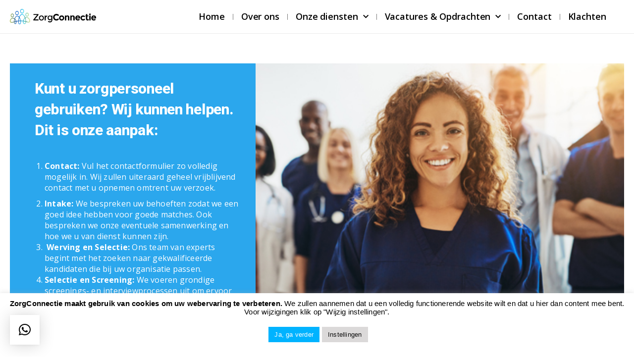

--- FILE ---
content_type: text/html; charset=UTF-8
request_url: https://zorgconnectie.com/ik-zoek-personeel/
body_size: 30531
content:
<!DOCTYPE html>

<html lang="nl-NL">

<head>
	<meta charset="UTF-8">
	<meta name="viewport" content="width=device-width, initial-scale=1">
	<link rel="profile" href="http://gmpg.org/xfn/11">
	<title>Ik zoek personeel &#8211; ZorgConnectie</title>
<style>
#wpadminbar #wp-admin-bar-wccp_free_top_button .ab-icon:before {
	content: "\f160";
	color: #02CA02;
	top: 3px;
}
#wpadminbar #wp-admin-bar-wccp_free_top_button .ab-icon {
	transform: rotate(45deg);
}
</style>
<meta name='robots' content='max-image-preview:large' />

            <script data-no-defer="1" data-ezscrex="false" data-cfasync="false" data-pagespeed-no-defer data-cookieconsent="ignore">
                var ctPublicFunctions = {"_ajax_nonce":"ff8e35fbd6","_rest_nonce":"53523b635d","_ajax_url":"\/wp-admin\/admin-ajax.php","_rest_url":"https:\/\/zorgconnectie.com\/wp-json\/","data__cookies_type":"none","data__ajax_type":"rest","text__wait_for_decoding":"Decoding the contact data, let us a few seconds to finish. Anti-Spam by CleanTalk","cookiePrefix":"","wprocket_detected":false}
            </script>
        
            <script data-no-defer="1" data-ezscrex="false" data-cfasync="false" data-pagespeed-no-defer data-cookieconsent="ignore">
                var ctPublic = {"_ajax_nonce":"ff8e35fbd6","settings__forms__check_internal":"0","settings__forms__check_external":"0","settings__forms__search_test":"1","blog_home":"https:\/\/zorgconnectie.com\/","pixel__setting":"3","pixel__enabled":false,"pixel__url":"https:\/\/moderate3-v4.cleantalk.org\/pixel\/57821f849b7bb769c7f09374fb9cfdc9.gif","data__email_check_before_post":"1","data__cookies_type":"none","data__key_is_ok":true,"data__visible_fields_required":true,"data__to_local_storage":{"apbct_cookies_test":"%7B%22cookies_names%22%3A%5B%22apbct_timestamp%22%2C%22apbct_site_landing_ts%22%5D%2C%22check_value%22%3A%226b67a872fe3fe75bded2b7f151c26d8b%22%7D","apbct_site_landing_ts":"1768620810","apbct_timestamp":"1768620810","apbct_urls":"{\"zorgconnectie.com\/ik-zoek-personeel\/\":[1768620810]}"},"wl_brandname":"Anti-Spam by CleanTalk","wl_brandname_short":"CleanTalk","ct_checkjs_key":1794003194,"emailEncoderPassKey":"a56e61813f29e6de3fade4db65c7787f"}
            </script>
        <link rel='dns-prefetch' href='//static.addtoany.com' />
<link rel='dns-prefetch' href='//moderate.cleantalk.org' />
<link rel="alternate" type="application/rss+xml" title="ZorgConnectie &raquo; feed" href="https://zorgconnectie.com/feed/" />
<link rel="alternate" type="application/rss+xml" title="ZorgConnectie &raquo; reactiesfeed" href="https://zorgconnectie.com/comments/feed/" />
<script>
window._wpemojiSettings = {"baseUrl":"https:\/\/s.w.org\/images\/core\/emoji\/14.0.0\/72x72\/","ext":".png","svgUrl":"https:\/\/s.w.org\/images\/core\/emoji\/14.0.0\/svg\/","svgExt":".svg","source":{"concatemoji":"https:\/\/zorgconnectie.com\/wp-includes\/js\/wp-emoji-release.min.js?ver=6.4.1"}};
/*! This file is auto-generated */
!function(i,n){var o,s,e;function c(e){try{var t={supportTests:e,timestamp:(new Date).valueOf()};sessionStorage.setItem(o,JSON.stringify(t))}catch(e){}}function p(e,t,n){e.clearRect(0,0,e.canvas.width,e.canvas.height),e.fillText(t,0,0);var t=new Uint32Array(e.getImageData(0,0,e.canvas.width,e.canvas.height).data),r=(e.clearRect(0,0,e.canvas.width,e.canvas.height),e.fillText(n,0,0),new Uint32Array(e.getImageData(0,0,e.canvas.width,e.canvas.height).data));return t.every(function(e,t){return e===r[t]})}function u(e,t,n){switch(t){case"flag":return n(e,"\ud83c\udff3\ufe0f\u200d\u26a7\ufe0f","\ud83c\udff3\ufe0f\u200b\u26a7\ufe0f")?!1:!n(e,"\ud83c\uddfa\ud83c\uddf3","\ud83c\uddfa\u200b\ud83c\uddf3")&&!n(e,"\ud83c\udff4\udb40\udc67\udb40\udc62\udb40\udc65\udb40\udc6e\udb40\udc67\udb40\udc7f","\ud83c\udff4\u200b\udb40\udc67\u200b\udb40\udc62\u200b\udb40\udc65\u200b\udb40\udc6e\u200b\udb40\udc67\u200b\udb40\udc7f");case"emoji":return!n(e,"\ud83e\udef1\ud83c\udffb\u200d\ud83e\udef2\ud83c\udfff","\ud83e\udef1\ud83c\udffb\u200b\ud83e\udef2\ud83c\udfff")}return!1}function f(e,t,n){var r="undefined"!=typeof WorkerGlobalScope&&self instanceof WorkerGlobalScope?new OffscreenCanvas(300,150):i.createElement("canvas"),a=r.getContext("2d",{willReadFrequently:!0}),o=(a.textBaseline="top",a.font="600 32px Arial",{});return e.forEach(function(e){o[e]=t(a,e,n)}),o}function t(e){var t=i.createElement("script");t.src=e,t.defer=!0,i.head.appendChild(t)}"undefined"!=typeof Promise&&(o="wpEmojiSettingsSupports",s=["flag","emoji"],n.supports={everything:!0,everythingExceptFlag:!0},e=new Promise(function(e){i.addEventListener("DOMContentLoaded",e,{once:!0})}),new Promise(function(t){var n=function(){try{var e=JSON.parse(sessionStorage.getItem(o));if("object"==typeof e&&"number"==typeof e.timestamp&&(new Date).valueOf()<e.timestamp+604800&&"object"==typeof e.supportTests)return e.supportTests}catch(e){}return null}();if(!n){if("undefined"!=typeof Worker&&"undefined"!=typeof OffscreenCanvas&&"undefined"!=typeof URL&&URL.createObjectURL&&"undefined"!=typeof Blob)try{var e="postMessage("+f.toString()+"("+[JSON.stringify(s),u.toString(),p.toString()].join(",")+"));",r=new Blob([e],{type:"text/javascript"}),a=new Worker(URL.createObjectURL(r),{name:"wpTestEmojiSupports"});return void(a.onmessage=function(e){c(n=e.data),a.terminate(),t(n)})}catch(e){}c(n=f(s,u,p))}t(n)}).then(function(e){for(var t in e)n.supports[t]=e[t],n.supports.everything=n.supports.everything&&n.supports[t],"flag"!==t&&(n.supports.everythingExceptFlag=n.supports.everythingExceptFlag&&n.supports[t]);n.supports.everythingExceptFlag=n.supports.everythingExceptFlag&&!n.supports.flag,n.DOMReady=!1,n.readyCallback=function(){n.DOMReady=!0}}).then(function(){return e}).then(function(){var e;n.supports.everything||(n.readyCallback(),(e=n.source||{}).concatemoji?t(e.concatemoji):e.wpemoji&&e.twemoji&&(t(e.twemoji),t(e.wpemoji)))}))}((window,document),window._wpemojiSettings);
</script>
<style id='wp-emoji-styles-inline-css'>

	img.wp-smiley, img.emoji {
		display: inline !important;
		border: none !important;
		box-shadow: none !important;
		height: 1em !important;
		width: 1em !important;
		margin: 0 0.07em !important;
		vertical-align: -0.1em !important;
		background: none !important;
		padding: 0 !important;
	}
</style>
<style id='global-styles-inline-css'>
body{--wp--preset--color--black: #000000;--wp--preset--color--cyan-bluish-gray: #abb8c3;--wp--preset--color--white: #ffffff;--wp--preset--color--pale-pink: #f78da7;--wp--preset--color--vivid-red: #cf2e2e;--wp--preset--color--luminous-vivid-orange: #ff6900;--wp--preset--color--luminous-vivid-amber: #fcb900;--wp--preset--color--light-green-cyan: #7bdcb5;--wp--preset--color--vivid-green-cyan: #00d084;--wp--preset--color--pale-cyan-blue: #8ed1fc;--wp--preset--color--vivid-cyan-blue: #0693e3;--wp--preset--color--vivid-purple: #9b51e0;--wp--preset--gradient--vivid-cyan-blue-to-vivid-purple: linear-gradient(135deg,rgba(6,147,227,1) 0%,rgb(155,81,224) 100%);--wp--preset--gradient--light-green-cyan-to-vivid-green-cyan: linear-gradient(135deg,rgb(122,220,180) 0%,rgb(0,208,130) 100%);--wp--preset--gradient--luminous-vivid-amber-to-luminous-vivid-orange: linear-gradient(135deg,rgba(252,185,0,1) 0%,rgba(255,105,0,1) 100%);--wp--preset--gradient--luminous-vivid-orange-to-vivid-red: linear-gradient(135deg,rgba(255,105,0,1) 0%,rgb(207,46,46) 100%);--wp--preset--gradient--very-light-gray-to-cyan-bluish-gray: linear-gradient(135deg,rgb(238,238,238) 0%,rgb(169,184,195) 100%);--wp--preset--gradient--cool-to-warm-spectrum: linear-gradient(135deg,rgb(74,234,220) 0%,rgb(151,120,209) 20%,rgb(207,42,186) 40%,rgb(238,44,130) 60%,rgb(251,105,98) 80%,rgb(254,248,76) 100%);--wp--preset--gradient--blush-light-purple: linear-gradient(135deg,rgb(255,206,236) 0%,rgb(152,150,240) 100%);--wp--preset--gradient--blush-bordeaux: linear-gradient(135deg,rgb(254,205,165) 0%,rgb(254,45,45) 50%,rgb(107,0,62) 100%);--wp--preset--gradient--luminous-dusk: linear-gradient(135deg,rgb(255,203,112) 0%,rgb(199,81,192) 50%,rgb(65,88,208) 100%);--wp--preset--gradient--pale-ocean: linear-gradient(135deg,rgb(255,245,203) 0%,rgb(182,227,212) 50%,rgb(51,167,181) 100%);--wp--preset--gradient--electric-grass: linear-gradient(135deg,rgb(202,248,128) 0%,rgb(113,206,126) 100%);--wp--preset--gradient--midnight: linear-gradient(135deg,rgb(2,3,129) 0%,rgb(40,116,252) 100%);--wp--preset--font-size--small: 14px;--wp--preset--font-size--medium: 20px;--wp--preset--font-size--large: 20px;--wp--preset--font-size--x-large: 42px;--wp--preset--font-size--tiny: 12px;--wp--preset--font-size--regular: 16px;--wp--preset--font-size--larger: 32px;--wp--preset--font-size--extra: 44px;--wp--preset--spacing--20: 0.44rem;--wp--preset--spacing--30: 0.67rem;--wp--preset--spacing--40: 1rem;--wp--preset--spacing--50: 1.5rem;--wp--preset--spacing--60: 2.25rem;--wp--preset--spacing--70: 3.38rem;--wp--preset--spacing--80: 5.06rem;--wp--preset--shadow--natural: 6px 6px 9px rgba(0, 0, 0, 0.2);--wp--preset--shadow--deep: 12px 12px 50px rgba(0, 0, 0, 0.4);--wp--preset--shadow--sharp: 6px 6px 0px rgba(0, 0, 0, 0.2);--wp--preset--shadow--outlined: 6px 6px 0px -3px rgba(255, 255, 255, 1), 6px 6px rgba(0, 0, 0, 1);--wp--preset--shadow--crisp: 6px 6px 0px rgba(0, 0, 0, 1);}body { margin: 0;--wp--style--global--content-size: 1000px;--wp--style--global--wide-size: 1400px; }.wp-site-blocks > .alignleft { float: left; margin-right: 2em; }.wp-site-blocks > .alignright { float: right; margin-left: 2em; }.wp-site-blocks > .aligncenter { justify-content: center; margin-left: auto; margin-right: auto; }:where(.wp-site-blocks) > * { margin-block-start: 24px; margin-block-end: 0; }:where(.wp-site-blocks) > :first-child:first-child { margin-block-start: 0; }:where(.wp-site-blocks) > :last-child:last-child { margin-block-end: 0; }body { --wp--style--block-gap: 24px; }:where(body .is-layout-flow)  > :first-child:first-child{margin-block-start: 0;}:where(body .is-layout-flow)  > :last-child:last-child{margin-block-end: 0;}:where(body .is-layout-flow)  > *{margin-block-start: 24px;margin-block-end: 0;}:where(body .is-layout-constrained)  > :first-child:first-child{margin-block-start: 0;}:where(body .is-layout-constrained)  > :last-child:last-child{margin-block-end: 0;}:where(body .is-layout-constrained)  > *{margin-block-start: 24px;margin-block-end: 0;}:where(body .is-layout-flex) {gap: 24px;}:where(body .is-layout-grid) {gap: 24px;}body .is-layout-flow > .alignleft{float: left;margin-inline-start: 0;margin-inline-end: 2em;}body .is-layout-flow > .alignright{float: right;margin-inline-start: 2em;margin-inline-end: 0;}body .is-layout-flow > .aligncenter{margin-left: auto !important;margin-right: auto !important;}body .is-layout-constrained > .alignleft{float: left;margin-inline-start: 0;margin-inline-end: 2em;}body .is-layout-constrained > .alignright{float: right;margin-inline-start: 2em;margin-inline-end: 0;}body .is-layout-constrained > .aligncenter{margin-left: auto !important;margin-right: auto !important;}body .is-layout-constrained > :where(:not(.alignleft):not(.alignright):not(.alignfull)){max-width: var(--wp--style--global--content-size);margin-left: auto !important;margin-right: auto !important;}body .is-layout-constrained > .alignwide{max-width: var(--wp--style--global--wide-size);}body .is-layout-flex{display: flex;}body .is-layout-flex{flex-wrap: wrap;align-items: center;}body .is-layout-flex > *{margin: 0;}body .is-layout-grid{display: grid;}body .is-layout-grid > *{margin: 0;}body{padding-top: 0px;padding-right: 0px;padding-bottom: 0px;padding-left: 0px;}a:where(:not(.wp-element-button)){text-decoration: underline;}.wp-element-button, .wp-block-button__link{background-color: #32373c;border-width: 0;color: #fff;font-family: inherit;font-size: inherit;line-height: inherit;padding: calc(0.667em + 2px) calc(1.333em + 2px);text-decoration: none;}.has-black-color{color: var(--wp--preset--color--black) !important;}.has-cyan-bluish-gray-color{color: var(--wp--preset--color--cyan-bluish-gray) !important;}.has-white-color{color: var(--wp--preset--color--white) !important;}.has-pale-pink-color{color: var(--wp--preset--color--pale-pink) !important;}.has-vivid-red-color{color: var(--wp--preset--color--vivid-red) !important;}.has-luminous-vivid-orange-color{color: var(--wp--preset--color--luminous-vivid-orange) !important;}.has-luminous-vivid-amber-color{color: var(--wp--preset--color--luminous-vivid-amber) !important;}.has-light-green-cyan-color{color: var(--wp--preset--color--light-green-cyan) !important;}.has-vivid-green-cyan-color{color: var(--wp--preset--color--vivid-green-cyan) !important;}.has-pale-cyan-blue-color{color: var(--wp--preset--color--pale-cyan-blue) !important;}.has-vivid-cyan-blue-color{color: var(--wp--preset--color--vivid-cyan-blue) !important;}.has-vivid-purple-color{color: var(--wp--preset--color--vivid-purple) !important;}.has-black-background-color{background-color: var(--wp--preset--color--black) !important;}.has-cyan-bluish-gray-background-color{background-color: var(--wp--preset--color--cyan-bluish-gray) !important;}.has-white-background-color{background-color: var(--wp--preset--color--white) !important;}.has-pale-pink-background-color{background-color: var(--wp--preset--color--pale-pink) !important;}.has-vivid-red-background-color{background-color: var(--wp--preset--color--vivid-red) !important;}.has-luminous-vivid-orange-background-color{background-color: var(--wp--preset--color--luminous-vivid-orange) !important;}.has-luminous-vivid-amber-background-color{background-color: var(--wp--preset--color--luminous-vivid-amber) !important;}.has-light-green-cyan-background-color{background-color: var(--wp--preset--color--light-green-cyan) !important;}.has-vivid-green-cyan-background-color{background-color: var(--wp--preset--color--vivid-green-cyan) !important;}.has-pale-cyan-blue-background-color{background-color: var(--wp--preset--color--pale-cyan-blue) !important;}.has-vivid-cyan-blue-background-color{background-color: var(--wp--preset--color--vivid-cyan-blue) !important;}.has-vivid-purple-background-color{background-color: var(--wp--preset--color--vivid-purple) !important;}.has-black-border-color{border-color: var(--wp--preset--color--black) !important;}.has-cyan-bluish-gray-border-color{border-color: var(--wp--preset--color--cyan-bluish-gray) !important;}.has-white-border-color{border-color: var(--wp--preset--color--white) !important;}.has-pale-pink-border-color{border-color: var(--wp--preset--color--pale-pink) !important;}.has-vivid-red-border-color{border-color: var(--wp--preset--color--vivid-red) !important;}.has-luminous-vivid-orange-border-color{border-color: var(--wp--preset--color--luminous-vivid-orange) !important;}.has-luminous-vivid-amber-border-color{border-color: var(--wp--preset--color--luminous-vivid-amber) !important;}.has-light-green-cyan-border-color{border-color: var(--wp--preset--color--light-green-cyan) !important;}.has-vivid-green-cyan-border-color{border-color: var(--wp--preset--color--vivid-green-cyan) !important;}.has-pale-cyan-blue-border-color{border-color: var(--wp--preset--color--pale-cyan-blue) !important;}.has-vivid-cyan-blue-border-color{border-color: var(--wp--preset--color--vivid-cyan-blue) !important;}.has-vivid-purple-border-color{border-color: var(--wp--preset--color--vivid-purple) !important;}.has-vivid-cyan-blue-to-vivid-purple-gradient-background{background: var(--wp--preset--gradient--vivid-cyan-blue-to-vivid-purple) !important;}.has-light-green-cyan-to-vivid-green-cyan-gradient-background{background: var(--wp--preset--gradient--light-green-cyan-to-vivid-green-cyan) !important;}.has-luminous-vivid-amber-to-luminous-vivid-orange-gradient-background{background: var(--wp--preset--gradient--luminous-vivid-amber-to-luminous-vivid-orange) !important;}.has-luminous-vivid-orange-to-vivid-red-gradient-background{background: var(--wp--preset--gradient--luminous-vivid-orange-to-vivid-red) !important;}.has-very-light-gray-to-cyan-bluish-gray-gradient-background{background: var(--wp--preset--gradient--very-light-gray-to-cyan-bluish-gray) !important;}.has-cool-to-warm-spectrum-gradient-background{background: var(--wp--preset--gradient--cool-to-warm-spectrum) !important;}.has-blush-light-purple-gradient-background{background: var(--wp--preset--gradient--blush-light-purple) !important;}.has-blush-bordeaux-gradient-background{background: var(--wp--preset--gradient--blush-bordeaux) !important;}.has-luminous-dusk-gradient-background{background: var(--wp--preset--gradient--luminous-dusk) !important;}.has-pale-ocean-gradient-background{background: var(--wp--preset--gradient--pale-ocean) !important;}.has-electric-grass-gradient-background{background: var(--wp--preset--gradient--electric-grass) !important;}.has-midnight-gradient-background{background: var(--wp--preset--gradient--midnight) !important;}.has-small-font-size{font-size: var(--wp--preset--font-size--small) !important;}.has-medium-font-size{font-size: var(--wp--preset--font-size--medium) !important;}.has-large-font-size{font-size: var(--wp--preset--font-size--large) !important;}.has-x-large-font-size{font-size: var(--wp--preset--font-size--x-large) !important;}.has-tiny-font-size{font-size: var(--wp--preset--font-size--tiny) !important;}.has-regular-font-size{font-size: var(--wp--preset--font-size--regular) !important;}.has-larger-font-size{font-size: var(--wp--preset--font-size--larger) !important;}.has-extra-font-size{font-size: var(--wp--preset--font-size--extra) !important;}
.wp-block-navigation a:where(:not(.wp-element-button)){color: inherit;}
.wp-block-pullquote{font-size: 1.5em;line-height: 1.6;}
</style>
<link rel='stylesheet' id='ct_public_css-css' href='https://zorgconnectie.com/wp-content/plugins/cleantalk-spam-protect/css/cleantalk-public.min.css?ver=6.22' media='all' />
<link rel='stylesheet' id='cookie-law-info-css' href='https://zorgconnectie.com/wp-content/plugins/cookie-law-info/legacy/public/css/cookie-law-info-public.css?ver=3.1.7' media='all' />
<link rel='stylesheet' id='cookie-law-info-gdpr-css' href='https://zorgconnectie.com/wp-content/plugins/cookie-law-info/legacy/public/css/cookie-law-info-gdpr.css?ver=3.1.7' media='all' />
<link rel='stylesheet' id='wpbf-icon-font-css' href='https://zorgconnectie.com/wp-content/themes/page-builder-framework/css/min/iconfont-min.css?ver=2.10.3' media='all' />
<link rel='stylesheet' id='wpbf-style-css' href='https://zorgconnectie.com/wp-content/themes/page-builder-framework/style.css?ver=2.10.3' media='all' />
<style id='wpbf-style-inline-css'>
body{color:#000000;}.wpbf-menu,.wpbf-mobile-menu{font-family:Montserrat;font-weight:200;font-style:normal;}.wpbf-container{max-width:1140px;}a{color:#069bd1;}.bypostauthor{border-color:#069bd1;}.wpbf-button-primary{background:#069bd1;}a:hover{color:#62c4e7;}.wpbf-button-primary:hover{background:#62c4e7;}.wpbf-menu > .current-menu-item > a{color:#62c4e7!important;}.wpbf-button,input[type="submit"]{background:#313783;color:#ffffff;}.wpbf-button:hover,input[type="submit"]:hover{background:#1fb4fc;color:#ffffff;}.wpbf-button-primary{background:#313783;color:#ffffff;}.wpbf-button-primary:hover{background:#1fb4fc;color:#ffffff;}.wp-block-button__link:not(.has-text-color){color:#ffffff;}.wp-block-button__link:not(.has-text-color):hover{color:#ffffff;}.wp-block-button__link:not(.has-background){background:#313783;}.is-style-outline .wp-block-button__link:not(.has-text-color){border-color:#313783;color:#313783;}.wp-block-button:not(.is-style-outline) .wp-block-button__link:not(.has-background):not(.has-text-color):hover{background:#1fb4fc;color:#ffffff;}.is-style-outline .wp-block-button__link:not(.has-text-color):not(.has-background):hover{border-color:#1fb4fc;color:#1fb4fc;}.wp-block-cover .wp-block-cover__inner-container,.wp-block-group .wp-block-group__inner-container{max-width:1140px;}.wpbf-archive-content .wpbf-post{text-align:left;}
</style>
<link rel='stylesheet' id='wpbf-responsive-css' href='https://zorgconnectie.com/wp-content/themes/page-builder-framework/css/min/responsive-min.css?ver=2.10.3' media='all' />
<link rel='stylesheet' id='elementor-icons-css' href='https://zorgconnectie.com/wp-content/plugins/elementor/assets/lib/eicons/css/elementor-icons.min.css?ver=5.25.0' media='all' />
<link rel='stylesheet' id='elementor-frontend-css' href='https://zorgconnectie.com/wp-content/plugins/elementor/assets/css/frontend.min.css?ver=3.18.1' media='all' />
<link rel='stylesheet' id='swiper-css' href='https://zorgconnectie.com/wp-content/plugins/elementor/assets/lib/swiper/css/swiper.min.css?ver=5.3.6' media='all' />
<link rel='stylesheet' id='elementor-post-5-css' href='https://zorgconnectie.com/wp-content/uploads/elementor/css/post-5.css?ver=1698813813' media='all' />
<link rel='stylesheet' id='elementor-pro-css' href='https://zorgconnectie.com/wp-content/plugins/elementor-pro/assets/css/frontend.min.css?ver=3.18.1' media='all' />
<link rel='stylesheet' id='elementor-global-css' href='https://zorgconnectie.com/wp-content/uploads/elementor/css/global.css?ver=1698813813' media='all' />
<link rel='stylesheet' id='elementor-post-1801-css' href='https://zorgconnectie.com/wp-content/uploads/elementor/css/post-1801.css?ver=1702039074' media='all' />
<link rel='stylesheet' id='elementor-post-44-css' href='https://zorgconnectie.com/wp-content/uploads/elementor/css/post-44.css?ver=1698813813' media='all' />
<link rel='stylesheet' id='elementor-post-67-css' href='https://zorgconnectie.com/wp-content/uploads/elementor/css/post-67.css?ver=1708616796' media='all' />
<link rel='stylesheet' id='qlwapp-css' href='https://zorgconnectie.com/wp-content/plugins/wp-whatsapp-chat/build/frontend/css/style.css?ver=7.1.9' media='all' />
<link rel='stylesheet' id='wpbf-style-child-css' href='https://zorgconnectie.com/wp-content/themes/page-builder-framework-child/style.css?ver=1.2' media='all' />
<link rel='stylesheet' id='addtoany-css' href='https://zorgconnectie.com/wp-content/plugins/add-to-any/addtoany.min.css?ver=1.16' media='all' />
<style id='addtoany-inline-css'>
@media screen and (max-width:980px){
.a2a_floating_style.a2a_vertical_style{display:none;}
}
</style>
<link rel='stylesheet' id='eael-general-css' href='https://zorgconnectie.com/wp-content/plugins/essential-addons-for-elementor-lite/assets/front-end/css/view/general.min.css?ver=5.9' media='all' />
<link rel='stylesheet' id='google-fonts-1-css' href='https://fonts.googleapis.com/css?family=Roboto%3A100%2C100italic%2C200%2C200italic%2C300%2C300italic%2C400%2C400italic%2C500%2C500italic%2C600%2C600italic%2C700%2C700italic%2C800%2C800italic%2C900%2C900italic%7CRoboto+Slab%3A100%2C100italic%2C200%2C200italic%2C300%2C300italic%2C400%2C400italic%2C500%2C500italic%2C600%2C600italic%2C700%2C700italic%2C800%2C800italic%2C900%2C900italic%7CMontserrat%3A100%2C100italic%2C200%2C200italic%2C300%2C300italic%2C400%2C400italic%2C500%2C500italic%2C600%2C600italic%2C700%2C700italic%2C800%2C800italic%2C900%2C900italic%7COpen+Sans%3A100%2C100italic%2C200%2C200italic%2C300%2C300italic%2C400%2C400italic%2C500%2C500italic%2C600%2C600italic%2C700%2C700italic%2C800%2C800italic%2C900%2C900italic&#038;display=auto&#038;ver=6.4.1' media='all' />
<link rel='stylesheet' id='elementor-icons-shared-0-css' href='https://zorgconnectie.com/wp-content/plugins/elementor/assets/lib/font-awesome/css/fontawesome.min.css?ver=5.15.3' media='all' />
<link rel='stylesheet' id='elementor-icons-fa-solid-css' href='https://zorgconnectie.com/wp-content/plugins/elementor/assets/lib/font-awesome/css/solid.min.css?ver=5.15.3' media='all' />
<link rel='stylesheet' id='elementor-icons-fa-regular-css' href='https://zorgconnectie.com/wp-content/plugins/elementor/assets/lib/font-awesome/css/regular.min.css?ver=5.15.3' media='all' />
<link rel='stylesheet' id='elementor-icons-fa-brands-css' href='https://zorgconnectie.com/wp-content/plugins/elementor/assets/lib/font-awesome/css/brands.min.css?ver=5.15.3' media='all' />
<link rel="preconnect" href="https://fonts.gstatic.com/" crossorigin><script id="addtoany-core-js-before">
window.a2a_config=window.a2a_config||{};a2a_config.callbacks=[];a2a_config.overlays=[];a2a_config.templates={};a2a_localize = {
	Share: "Delen",
	Save: "Opslaan",
	Subscribe: "Inschrijven",
	Email: "E-mail",
	Bookmark: "Bookmark",
	ShowAll: "Alles weergeven",
	ShowLess: "Niet alles weergeven",
	FindServices: "Vind dienst(en)",
	FindAnyServiceToAddTo: "Vind direct een dienst om aan toe te voegen",
	PoweredBy: "Mede mogelijk gemaakt door",
	ShareViaEmail: "Delen per e-mail",
	SubscribeViaEmail: "Abonneren via e-mail",
	BookmarkInYourBrowser: "Bookmark in je browser",
	BookmarkInstructions: "Druk op Ctrl+D of \u2318+D om deze pagina te bookmarken",
	AddToYourFavorites: "Voeg aan je favorieten toe",
	SendFromWebOrProgram: "Stuur vanuit elk e-mailadres of e-mail programma",
	EmailProgram: "E-mail programma",
	More: "Meer&#8230;",
	ThanksForSharing: "Bedankt voor het delen!",
	ThanksForFollowing: "Dank voor het volgen!"
};

a2a_config.icon_color="#000000,#ffffff";
</script>
<script async src="https://static.addtoany.com/menu/page.js" id="addtoany-core-js"></script>
<script src="https://zorgconnectie.com/wp-includes/js/jquery/jquery.min.js?ver=3.7.1" id="jquery-core-js"></script>
<script src="https://zorgconnectie.com/wp-includes/js/jquery/jquery-migrate.min.js?ver=3.4.1" id="jquery-migrate-js"></script>
<script async src="https://zorgconnectie.com/wp-content/plugins/add-to-any/addtoany.min.js?ver=1.1" id="addtoany-jquery-js"></script>
<script data-pagespeed-no-defer src="https://zorgconnectie.com/wp-content/plugins/cleantalk-spam-protect/js/apbct-public-bundle.min.js?ver=6.22" id="ct_public_functions-js"></script>
<script src="https://moderate.cleantalk.org/ct-bot-detector-wrapper.js" id="ct_bot_detector-js"></script>
<script id="cookie-law-info-js-extra">
var Cli_Data = {"nn_cookie_ids":[],"cookielist":[],"non_necessary_cookies":[],"ccpaEnabled":"","ccpaRegionBased":"","ccpaBarEnabled":"","strictlyEnabled":["necessary","obligatoire"],"ccpaType":"gdpr","js_blocking":"1","custom_integration":"","triggerDomRefresh":"","secure_cookies":""};
var cli_cookiebar_settings = {"animate_speed_hide":"500","animate_speed_show":"500","background":"#FFF","border":"#b1a6a6c2","border_on":"","button_1_button_colour":"#00b3ff","button_1_button_hover":"#008fcc","button_1_link_colour":"#fff","button_1_as_button":"1","button_1_new_win":"","button_2_button_colour":"#333","button_2_button_hover":"#292929","button_2_link_colour":"#0a0a0a","button_2_as_button":"","button_2_hidebar":"","button_3_button_colour":"#dedfe0","button_3_button_hover":"#b2b2b3","button_3_link_colour":"#0a0a0a","button_3_as_button":"","button_3_new_win":"","button_4_button_colour":"#dbd9d9","button_4_button_hover":"#afaeae","button_4_link_colour":"#0a0a0a","button_4_as_button":"1","button_7_button_colour":"#61a229","button_7_button_hover":"#4e8221","button_7_link_colour":"#fff","button_7_as_button":"1","button_7_new_win":"","font_family":"inherit","header_fix":"1","notify_animate_hide":"1","notify_animate_show":"1","notify_div_id":"#cookie-law-info-bar","notify_position_horizontal":"right","notify_position_vertical":"bottom","scroll_close":"","scroll_close_reload":"","accept_close_reload":"","reject_close_reload":"","showagain_tab":"","showagain_background":"#fff","showagain_border":"#000","showagain_div_id":"#cookie-law-info-again","showagain_x_position":"100px","text":"#000000","show_once_yn":"","show_once":"10000","logging_on":"","as_popup":"","popup_overlay":"1","bar_heading_text":"","cookie_bar_as":"banner","popup_showagain_position":"bottom-right","widget_position":"left"};
var log_object = {"ajax_url":"https:\/\/zorgconnectie.com\/wp-admin\/admin-ajax.php"};
</script>
<script src="https://zorgconnectie.com/wp-content/plugins/cookie-law-info/legacy/public/js/cookie-law-info-public.js?ver=3.1.7" id="cookie-law-info-js"></script>
<link rel="https://api.w.org/" href="https://zorgconnectie.com/wp-json/" /><link rel="alternate" type="application/json" href="https://zorgconnectie.com/wp-json/wp/v2/pages/1801" /><link rel="EditURI" type="application/rsd+xml" title="RSD" href="https://zorgconnectie.com/xmlrpc.php?rsd" />
<meta name="generator" content="WordPress 6.4.1" />
<link rel="canonical" href="https://zorgconnectie.com/ik-zoek-personeel/" />
<link rel='shortlink' href='https://zorgconnectie.com/?p=1801' />
<link rel="alternate" type="application/json+oembed" href="https://zorgconnectie.com/wp-json/oembed/1.0/embed?url=https%3A%2F%2Fzorgconnectie.com%2Fik-zoek-personeel%2F" />
<link rel="alternate" type="text/xml+oembed" href="https://zorgconnectie.com/wp-json/oembed/1.0/embed?url=https%3A%2F%2Fzorgconnectie.com%2Fik-zoek-personeel%2F&#038;format=xml" />
<script id="wpcp_disable_selection" type="text/javascript">
var image_save_msg='You are not allowed to save images!';
	var no_menu_msg='Context Menu disabled!';
	var smessage = "Content is protected !!";

function disableEnterKey(e)
{
	var elemtype = e.target.tagName;
	
	elemtype = elemtype.toUpperCase();
	
	if (elemtype == "TEXT" || elemtype == "TEXTAREA" || elemtype == "INPUT" || elemtype == "PASSWORD" || elemtype == "SELECT" || elemtype == "OPTION" || elemtype == "EMBED")
	{
		elemtype = 'TEXT';
	}
	
	if (e.ctrlKey){
     var key;
     if(window.event)
          key = window.event.keyCode;     //IE
     else
          key = e.which;     //firefox (97)
    //if (key != 17) alert(key);
     if (elemtype!= 'TEXT' && (key == 97 || key == 65 || key == 67 || key == 99 || key == 88 || key == 120 || key == 26 || key == 85  || key == 86 || key == 83 || key == 43 || key == 73))
     {
		if(wccp_free_iscontenteditable(e)) return true;
		show_wpcp_message('You are not allowed to copy content or view source');
		return false;
     }else
     	return true;
     }
}


/*For contenteditable tags*/
function wccp_free_iscontenteditable(e)
{
	var e = e || window.event; // also there is no e.target property in IE. instead IE uses window.event.srcElement
  	
	var target = e.target || e.srcElement;

	var elemtype = e.target.nodeName;
	
	elemtype = elemtype.toUpperCase();
	
	var iscontenteditable = "false";
		
	if(typeof target.getAttribute!="undefined" ) iscontenteditable = target.getAttribute("contenteditable"); // Return true or false as string
	
	var iscontenteditable2 = false;
	
	if(typeof target.isContentEditable!="undefined" ) iscontenteditable2 = target.isContentEditable; // Return true or false as boolean

	if(target.parentElement.isContentEditable) iscontenteditable2 = true;
	
	if (iscontenteditable == "true" || iscontenteditable2 == true)
	{
		if(typeof target.style!="undefined" ) target.style.cursor = "text";
		
		return true;
	}
}

////////////////////////////////////
function disable_copy(e)
{	
	var e = e || window.event; // also there is no e.target property in IE. instead IE uses window.event.srcElement
	
	var elemtype = e.target.tagName;
	
	elemtype = elemtype.toUpperCase();
	
	if (elemtype == "TEXT" || elemtype == "TEXTAREA" || elemtype == "INPUT" || elemtype == "PASSWORD" || elemtype == "SELECT" || elemtype == "OPTION" || elemtype == "EMBED")
	{
		elemtype = 'TEXT';
	}
	
	if(wccp_free_iscontenteditable(e)) return true;
	
	var isSafari = /Safari/.test(navigator.userAgent) && /Apple Computer/.test(navigator.vendor);
	
	var checker_IMG = '';
	if (elemtype == "IMG" && checker_IMG == 'checked' && e.detail >= 2) {show_wpcp_message(alertMsg_IMG);return false;}
	if (elemtype != "TEXT")
	{
		if (smessage !== "" && e.detail == 2)
			show_wpcp_message(smessage);
		
		if (isSafari)
			return true;
		else
			return false;
	}	
}

//////////////////////////////////////////
function disable_copy_ie()
{
	var e = e || window.event;
	var elemtype = window.event.srcElement.nodeName;
	elemtype = elemtype.toUpperCase();
	if(wccp_free_iscontenteditable(e)) return true;
	if (elemtype == "IMG") {show_wpcp_message(alertMsg_IMG);return false;}
	if (elemtype != "TEXT" && elemtype != "TEXTAREA" && elemtype != "INPUT" && elemtype != "PASSWORD" && elemtype != "SELECT" && elemtype != "OPTION" && elemtype != "EMBED")
	{
		return false;
	}
}	
function reEnable()
{
	return true;
}
document.onkeydown = disableEnterKey;
document.onselectstart = disable_copy_ie;
if(navigator.userAgent.indexOf('MSIE')==-1)
{
	document.onmousedown = disable_copy;
	document.onclick = reEnable;
}
function disableSelection(target)
{
    //For IE This code will work
    if (typeof target.onselectstart!="undefined")
    target.onselectstart = disable_copy_ie;
    
    //For Firefox This code will work
    else if (typeof target.style.MozUserSelect!="undefined")
    {target.style.MozUserSelect="none";}
    
    //All other  (ie: Opera) This code will work
    else
    target.onmousedown=function(){return false}
    target.style.cursor = "default";
}
//Calling the JS function directly just after body load
window.onload = function(){disableSelection(document.body);};

//////////////////special for safari Start////////////////
var onlongtouch;
var timer;
var touchduration = 1000; //length of time we want the user to touch before we do something

var elemtype = "";
function touchstart(e) {
	var e = e || window.event;
  // also there is no e.target property in IE.
  // instead IE uses window.event.srcElement
  	var target = e.target || e.srcElement;
	
	elemtype = window.event.srcElement.nodeName;
	
	elemtype = elemtype.toUpperCase();
	
	if(!wccp_pro_is_passive()) e.preventDefault();
	if (!timer) {
		timer = setTimeout(onlongtouch, touchduration);
	}
}

function touchend() {
    //stops short touches from firing the event
    if (timer) {
        clearTimeout(timer);
        timer = null;
    }
	onlongtouch();
}

onlongtouch = function(e) { //this will clear the current selection if anything selected
	
	if (elemtype != "TEXT" && elemtype != "TEXTAREA" && elemtype != "INPUT" && elemtype != "PASSWORD" && elemtype != "SELECT" && elemtype != "EMBED" && elemtype != "OPTION")	
	{
		if (window.getSelection) {
			if (window.getSelection().empty) {  // Chrome
			window.getSelection().empty();
			} else if (window.getSelection().removeAllRanges) {  // Firefox
			window.getSelection().removeAllRanges();
			}
		} else if (document.selection) {  // IE?
			document.selection.empty();
		}
		return false;
	}
};

document.addEventListener("DOMContentLoaded", function(event) { 
    window.addEventListener("touchstart", touchstart, false);
    window.addEventListener("touchend", touchend, false);
});

function wccp_pro_is_passive() {

  var cold = false,
  hike = function() {};

  try {
	  const object1 = {};
  var aid = Object.defineProperty(object1, 'passive', {
  get() {cold = true}
  });
  window.addEventListener('test', hike, aid);
  window.removeEventListener('test', hike, aid);
  } catch (e) {}

  return cold;
}
/*special for safari End*/
</script>
<script id="wpcp_disable_Right_Click" type="text/javascript">
document.ondragstart = function() { return false;}
	function nocontext(e) {
	   return false;
	}
	document.oncontextmenu = nocontext;
</script>
<style>
.unselectable
{
-moz-user-select:none;
-webkit-user-select:none;
cursor: default;
}
html
{
-webkit-touch-callout: none;
-webkit-user-select: none;
-khtml-user-select: none;
-moz-user-select: none;
-ms-user-select: none;
user-select: none;
-webkit-tap-highlight-color: rgba(0,0,0,0);
}
</style>
<script id="wpcp_css_disable_selection" type="text/javascript">
var e = document.getElementsByTagName('body')[0];
if(e)
{
	e.setAttribute('unselectable',"on");
}
</script>
<meta name="theme-color" content="#069bd1"><meta name="generator" content="Elementor 3.18.1; features: e_dom_optimization, e_optimized_assets_loading, additional_custom_breakpoints, block_editor_assets_optimize, e_image_loading_optimization; settings: css_print_method-external, google_font-enabled, font_display-auto">
<style>.recentcomments a{display:inline !important;padding:0 !important;margin:0 !important;}</style><link rel="icon" href="https://zorgconnectie.com/wp-content/uploads/2022/03/ZorgConnectie-site-fav-01-150x150.png" sizes="32x32" />
<link rel="icon" href="https://zorgconnectie.com/wp-content/uploads/2022/03/ZorgConnectie-site-fav-01-300x300.png" sizes="192x192" />
<link rel="apple-touch-icon" href="https://zorgconnectie.com/wp-content/uploads/2022/03/ZorgConnectie-site-fav-01-300x300.png" />
<meta name="msapplication-TileImage" content="https://zorgconnectie.com/wp-content/uploads/2022/03/ZorgConnectie-site-fav-01-300x300.png" />
<!-- Global site tag (gtag.js) - Google Ads: 10936897344 -->
<script async src="https://www.googletagmanager.com/gtag/js?id=AW-10936897344"></script>
<script>
  window.dataLayer = window.dataLayer || [];
  function gtag(){dataLayer.push(arguments);}
  gtag('js', new Date());

  gtag('config', 'AW-10936897344');
</script>
<meta name="facebook-domain-verification" content="324ql44fju1o8vuqfc2cunascslevx" />

<!-- Google Tag Manager -->
<script>(function(w,d,s,l,i){w[l]=w[l]||[];w[l].push({'gtm.start':
new Date().getTime(),event:'gtm.js'});var f=d.getElementsByTagName(s)[0],
j=d.createElement(s),dl=l!='dataLayer'?'&l='+l:'';j.async=true;j.src=
'https://www.googletagmanager.com/gtm.js?id='+i+dl;f.parentNode.insertBefore(j,f);
})(window,document,'script','dataLayer','GTM-MQJ9TJJ');</script>
<!-- End Google Tag Manager -->		<style id="wp-custom-css">
			#cookie-law-info-bar {

border-radius: 0px;
}

.cli-modal-content {
position: relative;
display: -ms-flexbox;
display: flex;
-ms-flex-direction: column;
flex-direction: column;
width: 100%;
pointer-events: auto;
background-color: #fff;
background-clip: padding-box;
border-radius: 0px;
box-sizing: border-box;
outline: 0;
}

.cli-tab-header {
border-radius: 0px;
padding: 12px 15px;
cursor: pointer;
transition: background-color 0.2s ease-out 0.3s, color 0.2s ease-out 0s;
background-color: #f2f2f2;
}

.cli-tab-header a.cli-nav-link {
position: relative;
display: flex;
align-items: center;
font-size: 14px;
color: #000;
text-transform: capitalize;
}

span.cli-necessary-caption {
color: #000;
font-size: 12px;
}

.cli-switch input:checked + .cli-slider {
background-color: #00b3ff;
}

.cli-switch .cli-slider {
background-color: rgb(185, 185, 185);
height: 20px;
width: 38px;
bottom: 0;
cursor: pointer;
left: 0;
position: absolute;
right: 0;
top: 0;
transition: .4s;
}

.cli-switch .cli-slider:after {
content: attr(data-cli-disable);
position: absolute;
right: 50px;
color: #000;
font-size: 12px;
text-align: right;
min-width: 80px;
}

.cli-tab-footer .wt-cli-privacy-accept-btn {
background-color: #00b3ff;
color: #ffffff;
border-radius: 0;
}

.cli-tab-footer .wt-cli-privacy-accept-btn:hover {
background-color: #313783;
color: #ffffff;
border-radius: 0;
}		</style>
					<style>
				:root {
				--qlwapp-scheme-font-family:Arial;--qlwapp-scheme-font-size:16px;--qlwapp-scheme-icon-size:60px;--qlwapp-scheme-icon-font-size:24px;--qlwapp-scheme-brand:#ffffff;--qlwapp-scheme-text:#000000;--qlwapp-scheme-qlwapp_scheme_form_nonce:6ac1132c29;--qlwapp-button-animation-name:none;				}
			</style>
			<style id="wpbf-typography-styles">/* cyrillic-ext */
@font-face {
  font-family: 'Montserrat';
  font-style: normal;
  font-weight: 200;
  font-display: swap;
  src: url(https://zorgconnectie.com/wp-content/fonts/montserrat/font) format('woff');
  unicode-range: U+0460-052F, U+1C80-1C8A, U+20B4, U+2DE0-2DFF, U+A640-A69F, U+FE2E-FE2F;
}
/* cyrillic */
@font-face {
  font-family: 'Montserrat';
  font-style: normal;
  font-weight: 200;
  font-display: swap;
  src: url(https://zorgconnectie.com/wp-content/fonts/montserrat/font) format('woff');
  unicode-range: U+0301, U+0400-045F, U+0490-0491, U+04B0-04B1, U+2116;
}
/* vietnamese */
@font-face {
  font-family: 'Montserrat';
  font-style: normal;
  font-weight: 200;
  font-display: swap;
  src: url(https://zorgconnectie.com/wp-content/fonts/montserrat/font) format('woff');
  unicode-range: U+0102-0103, U+0110-0111, U+0128-0129, U+0168-0169, U+01A0-01A1, U+01AF-01B0, U+0300-0301, U+0303-0304, U+0308-0309, U+0323, U+0329, U+1EA0-1EF9, U+20AB;
}
/* latin-ext */
@font-face {
  font-family: 'Montserrat';
  font-style: normal;
  font-weight: 200;
  font-display: swap;
  src: url(https://zorgconnectie.com/wp-content/fonts/montserrat/font) format('woff');
  unicode-range: U+0100-02BA, U+02BD-02C5, U+02C7-02CC, U+02CE-02D7, U+02DD-02FF, U+0304, U+0308, U+0329, U+1D00-1DBF, U+1E00-1E9F, U+1EF2-1EFF, U+2020, U+20A0-20AB, U+20AD-20C0, U+2113, U+2C60-2C7F, U+A720-A7FF;
}
/* latin */
@font-face {
  font-family: 'Montserrat';
  font-style: normal;
  font-weight: 200;
  font-display: swap;
  src: url(https://zorgconnectie.com/wp-content/fonts/montserrat/font) format('woff');
  unicode-range: U+0000-00FF, U+0131, U+0152-0153, U+02BB-02BC, U+02C6, U+02DA, U+02DC, U+0304, U+0308, U+0329, U+2000-206F, U+20AC, U+2122, U+2191, U+2193, U+2212, U+2215, U+FEFF, U+FFFD;
}/* cyrillic-ext */
@font-face {
  font-family: 'Montserrat';
  font-style: normal;
  font-weight: 200;
  font-display: swap;
  src: url(https://zorgconnectie.com/wp-content/fonts/montserrat/font) format('woff');
  unicode-range: U+0460-052F, U+1C80-1C8A, U+20B4, U+2DE0-2DFF, U+A640-A69F, U+FE2E-FE2F;
}
/* cyrillic */
@font-face {
  font-family: 'Montserrat';
  font-style: normal;
  font-weight: 200;
  font-display: swap;
  src: url(https://zorgconnectie.com/wp-content/fonts/montserrat/font) format('woff');
  unicode-range: U+0301, U+0400-045F, U+0490-0491, U+04B0-04B1, U+2116;
}
/* vietnamese */
@font-face {
  font-family: 'Montserrat';
  font-style: normal;
  font-weight: 200;
  font-display: swap;
  src: url(https://zorgconnectie.com/wp-content/fonts/montserrat/font) format('woff');
  unicode-range: U+0102-0103, U+0110-0111, U+0128-0129, U+0168-0169, U+01A0-01A1, U+01AF-01B0, U+0300-0301, U+0303-0304, U+0308-0309, U+0323, U+0329, U+1EA0-1EF9, U+20AB;
}
/* latin-ext */
@font-face {
  font-family: 'Montserrat';
  font-style: normal;
  font-weight: 200;
  font-display: swap;
  src: url(https://zorgconnectie.com/wp-content/fonts/montserrat/font) format('woff');
  unicode-range: U+0100-02BA, U+02BD-02C5, U+02C7-02CC, U+02CE-02D7, U+02DD-02FF, U+0304, U+0308, U+0329, U+1D00-1DBF, U+1E00-1E9F, U+1EF2-1EFF, U+2020, U+20A0-20AB, U+20AD-20C0, U+2113, U+2C60-2C7F, U+A720-A7FF;
}
/* latin */
@font-face {
  font-family: 'Montserrat';
  font-style: normal;
  font-weight: 200;
  font-display: swap;
  src: url(https://zorgconnectie.com/wp-content/fonts/montserrat/font) format('woff');
  unicode-range: U+0000-00FF, U+0131, U+0152-0153, U+02BB-02BC, U+02C6, U+02DA, U+02DC, U+0304, U+0308, U+0329, U+2000-206F, U+20AC, U+2122, U+2191, U+2193, U+2212, U+2215, U+FEFF, U+FFFD;
}/* cyrillic-ext */
@font-face {
  font-family: 'Montserrat';
  font-style: normal;
  font-weight: 200;
  font-display: swap;
  src: url(https://zorgconnectie.com/wp-content/fonts/montserrat/font) format('woff');
  unicode-range: U+0460-052F, U+1C80-1C8A, U+20B4, U+2DE0-2DFF, U+A640-A69F, U+FE2E-FE2F;
}
/* cyrillic */
@font-face {
  font-family: 'Montserrat';
  font-style: normal;
  font-weight: 200;
  font-display: swap;
  src: url(https://zorgconnectie.com/wp-content/fonts/montserrat/font) format('woff');
  unicode-range: U+0301, U+0400-045F, U+0490-0491, U+04B0-04B1, U+2116;
}
/* vietnamese */
@font-face {
  font-family: 'Montserrat';
  font-style: normal;
  font-weight: 200;
  font-display: swap;
  src: url(https://zorgconnectie.com/wp-content/fonts/montserrat/font) format('woff');
  unicode-range: U+0102-0103, U+0110-0111, U+0128-0129, U+0168-0169, U+01A0-01A1, U+01AF-01B0, U+0300-0301, U+0303-0304, U+0308-0309, U+0323, U+0329, U+1EA0-1EF9, U+20AB;
}
/* latin-ext */
@font-face {
  font-family: 'Montserrat';
  font-style: normal;
  font-weight: 200;
  font-display: swap;
  src: url(https://zorgconnectie.com/wp-content/fonts/montserrat/font) format('woff');
  unicode-range: U+0100-02BA, U+02BD-02C5, U+02C7-02CC, U+02CE-02D7, U+02DD-02FF, U+0304, U+0308, U+0329, U+1D00-1DBF, U+1E00-1E9F, U+1EF2-1EFF, U+2020, U+20A0-20AB, U+20AD-20C0, U+2113, U+2C60-2C7F, U+A720-A7FF;
}
/* latin */
@font-face {
  font-family: 'Montserrat';
  font-style: normal;
  font-weight: 200;
  font-display: swap;
  src: url(https://zorgconnectie.com/wp-content/fonts/montserrat/font) format('woff');
  unicode-range: U+0000-00FF, U+0131, U+0152-0153, U+02BB-02BC, U+02C6, U+02DA, U+02DC, U+0304, U+0308, U+0329, U+2000-206F, U+20AC, U+2122, U+2191, U+2193, U+2212, U+2215, U+FEFF, U+FFFD;
}</style></head>

<body class="page-template page-template-elementor_header_footer page page-id-1801 wp-custom-logo unselectable wpbf wpbf-ik-zoek-personeel wpbf-no-sidebar elementor-default elementor-template-full-width elementor-kit-5 elementor-page elementor-page-1801" itemscope="itemscope" itemtype="https://schema.org/WebPage">

	<a class="screen-reader-text skip-link" href="#content" title="Ga naar de inhoud">Ga naar de inhoud</a>

	<!-- Google Tag Manager (noscript) -->
<noscript><iframe src="https://www.googletagmanager.com/ns.html?id=GTM-MQJ9TJJ"
height="0" width="0" style="display:none;visibility:hidden"></iframe></noscript>
<!-- End Google Tag Manager (noscript) -->
	
	<div id="container" class="hfeed wpbf-page">

		
				<div data-elementor-type="header" data-elementor-id="44" class="elementor elementor-44 elementor-location-header" data-elementor-post-type="elementor_library">
								<header class="elementor-section elementor-top-section elementor-element elementor-element-23cd903d elementor-section-content-middle elementor-section-height-min-height elementor-section-stretched elementor-section-boxed elementor-section-height-default elementor-section-items-middle" data-id="23cd903d" data-element_type="section" data-settings="{&quot;background_background&quot;:&quot;classic&quot;,&quot;stretch_section&quot;:&quot;section-stretched&quot;,&quot;sticky&quot;:&quot;top&quot;,&quot;sticky_on&quot;:[&quot;desktop&quot;,&quot;tablet&quot;,&quot;mobile&quot;],&quot;sticky_offset&quot;:0,&quot;sticky_effects_offset&quot;:0}">
						<div class="elementor-container elementor-column-gap-default">
					<div class="elementor-column elementor-col-50 elementor-top-column elementor-element elementor-element-65d3210f" data-id="65d3210f" data-element_type="column">
			<div class="elementor-widget-wrap elementor-element-populated">
								<div class="elementor-element elementor-element-0fc53f9 elementor-widget elementor-widget-theme-site-logo elementor-widget-image" data-id="0fc53f9" data-element_type="widget" data-widget_type="theme-site-logo.default">
				<div class="elementor-widget-container">
											<a href="https://zorgconnectie.com">
			<img fetchpriority="high" width="600" height="105" src="https://zorgconnectie.com/wp-content/uploads/2022/03/ZorgConnectie-site-logo-01.png" class="attachment-medium_large size-medium_large wp-image-5063" alt="" srcset="https://zorgconnectie.com/wp-content/uploads/2022/03/ZorgConnectie-site-logo-01.png 600w, https://zorgconnectie.com/wp-content/uploads/2022/03/ZorgConnectie-site-logo-01-300x53.png 300w" sizes="(max-width: 600px) 100vw, 600px" />				</a>
											</div>
				</div>
					</div>
		</div>
				<div class="elementor-column elementor-col-50 elementor-top-column elementor-element elementor-element-43960250" data-id="43960250" data-element_type="column">
			<div class="elementor-widget-wrap elementor-element-populated">
								<div class="elementor-element elementor-element-20c694bd elementor-nav-menu__align-right elementor-nav-menu--stretch elementor-nav-menu--dropdown-tablet elementor-nav-menu__text-align-aside elementor-nav-menu--toggle elementor-nav-menu--burger elementor-widget elementor-widget-nav-menu" data-id="20c694bd" data-element_type="widget" data-settings="{&quot;full_width&quot;:&quot;stretch&quot;,&quot;submenu_icon&quot;:{&quot;value&quot;:&quot;&lt;i class=\&quot;fas fa-chevron-down\&quot;&gt;&lt;\/i&gt;&quot;,&quot;library&quot;:&quot;fa-solid&quot;},&quot;layout&quot;:&quot;horizontal&quot;,&quot;toggle&quot;:&quot;burger&quot;}" data-widget_type="nav-menu.default">
				<div class="elementor-widget-container">
						<nav class="elementor-nav-menu--main elementor-nav-menu__container elementor-nav-menu--layout-horizontal e--pointer-none">
				<ul id="menu-1-20c694bd" class="elementor-nav-menu"><li class="menu-item menu-item-type-post_type menu-item-object-page menu-item-home menu-item-27"><a href="https://zorgconnectie.com/" class="elementor-item">Home</a></li>
<li class="menu-item menu-item-type-post_type menu-item-object-page menu-item-28"><a href="https://zorgconnectie.com/over-ons/" class="elementor-item">Over ons</a></li>
<li class="menu-item menu-item-type-post_type menu-item-object-page menu-item-has-children menu-item-29"><a href="https://zorgconnectie.com/onze-diensten/" class="elementor-item">Onze diensten</a>
<ul class="sub-menu elementor-nav-menu--dropdown">
	<li class="menu-item menu-item-type-post_type menu-item-object-page menu-item-1559"><a href="https://zorgconnectie.com/jeugdzorg/" class="elementor-sub-item">Jeugdzorg</a></li>
	<li class="menu-item menu-item-type-post_type menu-item-object-page menu-item-1653"><a href="https://zorgconnectie.com/gehandicaptenzorg/" class="elementor-sub-item">Gehandicaptenzorg</a></li>
	<li class="menu-item menu-item-type-post_type menu-item-object-page menu-item-1666"><a href="https://zorgconnectie.com/geestelijke-gezondheidszorg/" class="elementor-sub-item">Geestelijke gezondheidszorg</a></li>
	<li class="menu-item menu-item-type-post_type menu-item-object-page menu-item-1683"><a href="https://zorgconnectie.com/verslavingszorg/" class="elementor-sub-item">Verslavingszorg</a></li>
	<li class="menu-item menu-item-type-post_type menu-item-object-page menu-item-1693"><a href="https://zorgconnectie.com/crisiszorg/" class="elementor-sub-item">Crisiszorg</a></li>
	<li class="menu-item menu-item-type-post_type menu-item-object-page menu-item-1696"><a href="https://zorgconnectie.com/ouderenzorg/" class="elementor-sub-item">Ouderenzorg</a></li>
	<li class="menu-item menu-item-type-post_type menu-item-object-page menu-item-1701"><a href="https://zorgconnectie.com/psychiatrie/" class="elementor-sub-item">Psychiatrie</a></li>
	<li class="menu-item menu-item-type-post_type menu-item-object-page menu-item-1702"><a href="https://zorgconnectie.com/speciaal-onderwijs/" class="elementor-sub-item">Speciaal onderwijs</a></li>
	<li class="menu-item menu-item-type-post_type menu-item-object-page menu-item-4919"><a href="https://zorgconnectie.com/doktersassistenten/" class="elementor-sub-item">Doktersassistenten</a></li>
	<li class="menu-item menu-item-type-post_type menu-item-object-page menu-item-4922"><a href="https://zorgconnectie.com/apothekers/" class="elementor-sub-item">Apothekers</a></li>
	<li class="menu-item menu-item-type-post_type menu-item-object-page menu-item-4925"><a href="https://zorgconnectie.com/kinderopvang/" class="elementor-sub-item">Kinderopvang</a></li>
</ul>
</li>
<li class="menu-item menu-item-type-post_type menu-item-object-page current-menu-ancestor current-menu-parent current_page_parent current_page_ancestor menu-item-has-children menu-item-4077"><a href="https://zorgconnectie.com/opdrachten/" class="elementor-item">Vacatures &#038; Opdrachten</a>
<ul class="sub-menu elementor-nav-menu--dropdown">
	<li class="menu-item menu-item-type-post_type menu-item-object-page current-menu-item page_item page-item-1801 current_page_item menu-item-2115"><a href="https://zorgconnectie.com/ik-zoek-personeel/" aria-current="page" class="elementor-sub-item elementor-item-active">Ik zoek personeel</a></li>
	<li class="menu-item menu-item-type-post_type menu-item-object-page menu-item-2114"><a href="https://zorgconnectie.com/ik-zoek-opdrachten/" class="elementor-sub-item">Ik zoek opdrachten</a></li>
</ul>
</li>
<li class="menu-item menu-item-type-post_type menu-item-object-page menu-item-32"><a href="https://zorgconnectie.com/contact/" class="elementor-item">Contact</a></li>
<li class="menu-item menu-item-type-post_type menu-item-object-page menu-item-31"><a href="https://zorgconnectie.com/klachten/" class="elementor-item">Klachten</a></li>
</ul>			</nav>
					<div class="elementor-menu-toggle" role="button" tabindex="0" aria-label="Menu Toggle" aria-expanded="false">
			<i aria-hidden="true" role="presentation" class="elementor-menu-toggle__icon--open eicon-menu-bar"></i><i aria-hidden="true" role="presentation" class="elementor-menu-toggle__icon--close eicon-close"></i>			<span class="elementor-screen-only">Menu</span>
		</div>
					<nav class="elementor-nav-menu--dropdown elementor-nav-menu__container" aria-hidden="true">
				<ul id="menu-2-20c694bd" class="elementor-nav-menu"><li class="menu-item menu-item-type-post_type menu-item-object-page menu-item-home menu-item-27"><a href="https://zorgconnectie.com/" class="elementor-item" tabindex="-1">Home</a></li>
<li class="menu-item menu-item-type-post_type menu-item-object-page menu-item-28"><a href="https://zorgconnectie.com/over-ons/" class="elementor-item" tabindex="-1">Over ons</a></li>
<li class="menu-item menu-item-type-post_type menu-item-object-page menu-item-has-children menu-item-29"><a href="https://zorgconnectie.com/onze-diensten/" class="elementor-item" tabindex="-1">Onze diensten</a>
<ul class="sub-menu elementor-nav-menu--dropdown">
	<li class="menu-item menu-item-type-post_type menu-item-object-page menu-item-1559"><a href="https://zorgconnectie.com/jeugdzorg/" class="elementor-sub-item" tabindex="-1">Jeugdzorg</a></li>
	<li class="menu-item menu-item-type-post_type menu-item-object-page menu-item-1653"><a href="https://zorgconnectie.com/gehandicaptenzorg/" class="elementor-sub-item" tabindex="-1">Gehandicaptenzorg</a></li>
	<li class="menu-item menu-item-type-post_type menu-item-object-page menu-item-1666"><a href="https://zorgconnectie.com/geestelijke-gezondheidszorg/" class="elementor-sub-item" tabindex="-1">Geestelijke gezondheidszorg</a></li>
	<li class="menu-item menu-item-type-post_type menu-item-object-page menu-item-1683"><a href="https://zorgconnectie.com/verslavingszorg/" class="elementor-sub-item" tabindex="-1">Verslavingszorg</a></li>
	<li class="menu-item menu-item-type-post_type menu-item-object-page menu-item-1693"><a href="https://zorgconnectie.com/crisiszorg/" class="elementor-sub-item" tabindex="-1">Crisiszorg</a></li>
	<li class="menu-item menu-item-type-post_type menu-item-object-page menu-item-1696"><a href="https://zorgconnectie.com/ouderenzorg/" class="elementor-sub-item" tabindex="-1">Ouderenzorg</a></li>
	<li class="menu-item menu-item-type-post_type menu-item-object-page menu-item-1701"><a href="https://zorgconnectie.com/psychiatrie/" class="elementor-sub-item" tabindex="-1">Psychiatrie</a></li>
	<li class="menu-item menu-item-type-post_type menu-item-object-page menu-item-1702"><a href="https://zorgconnectie.com/speciaal-onderwijs/" class="elementor-sub-item" tabindex="-1">Speciaal onderwijs</a></li>
	<li class="menu-item menu-item-type-post_type menu-item-object-page menu-item-4919"><a href="https://zorgconnectie.com/doktersassistenten/" class="elementor-sub-item" tabindex="-1">Doktersassistenten</a></li>
	<li class="menu-item menu-item-type-post_type menu-item-object-page menu-item-4922"><a href="https://zorgconnectie.com/apothekers/" class="elementor-sub-item" tabindex="-1">Apothekers</a></li>
	<li class="menu-item menu-item-type-post_type menu-item-object-page menu-item-4925"><a href="https://zorgconnectie.com/kinderopvang/" class="elementor-sub-item" tabindex="-1">Kinderopvang</a></li>
</ul>
</li>
<li class="menu-item menu-item-type-post_type menu-item-object-page current-menu-ancestor current-menu-parent current_page_parent current_page_ancestor menu-item-has-children menu-item-4077"><a href="https://zorgconnectie.com/opdrachten/" class="elementor-item" tabindex="-1">Vacatures &#038; Opdrachten</a>
<ul class="sub-menu elementor-nav-menu--dropdown">
	<li class="menu-item menu-item-type-post_type menu-item-object-page current-menu-item page_item page-item-1801 current_page_item menu-item-2115"><a href="https://zorgconnectie.com/ik-zoek-personeel/" aria-current="page" class="elementor-sub-item elementor-item-active" tabindex="-1">Ik zoek personeel</a></li>
	<li class="menu-item menu-item-type-post_type menu-item-object-page menu-item-2114"><a href="https://zorgconnectie.com/ik-zoek-opdrachten/" class="elementor-sub-item" tabindex="-1">Ik zoek opdrachten</a></li>
</ul>
</li>
<li class="menu-item menu-item-type-post_type menu-item-object-page menu-item-32"><a href="https://zorgconnectie.com/contact/" class="elementor-item" tabindex="-1">Contact</a></li>
<li class="menu-item menu-item-type-post_type menu-item-object-page menu-item-31"><a href="https://zorgconnectie.com/klachten/" class="elementor-item" tabindex="-1">Klachten</a></li>
</ul>			</nav>
				</div>
				</div>
					</div>
		</div>
							</div>
		</header>
						</div>
		
				<div data-elementor-type="wp-page" data-elementor-id="1801" class="elementor elementor-1801" data-elementor-post-type="page">
									<section class="elementor-section elementor-top-section elementor-element elementor-element-541722b elementor-hidden-tablet elementor-hidden-mobile elementor-section-boxed elementor-section-height-default elementor-section-height-default" data-id="541722b" data-element_type="section" data-settings="{&quot;background_background&quot;:&quot;classic&quot;}">
						<div class="elementor-container elementor-column-gap-default">
					<div class="elementor-column elementor-col-50 elementor-top-column elementor-element elementor-element-3cb2e4fd elementor-invisible" data-id="3cb2e4fd" data-element_type="column" data-settings="{&quot;background_background&quot;:&quot;classic&quot;,&quot;animation&quot;:&quot;fadeIn&quot;}">
			<div class="elementor-widget-wrap elementor-element-populated">
								<div class="elementor-element elementor-element-392ee868 elementor-invisible elementor-widget elementor-widget-heading" data-id="392ee868" data-element_type="widget" data-settings="{&quot;_animation&quot;:&quot;fadeIn&quot;}" data-widget_type="heading.default">
				<div class="elementor-widget-container">
			<h2 class="elementor-heading-title elementor-size-default">Kunt u zorgpersoneel gebruiken? Wij kunnen helpen. Dit is onze aanpak: </h2>		</div>
				</div>
				<div class="elementor-element elementor-element-3f907bf2 elementor-invisible elementor-widget elementor-widget-text-editor" data-id="3f907bf2" data-element_type="widget" data-settings="{&quot;_animation&quot;:&quot;fadeIn&quot;,&quot;_animation_delay&quot;:700}" data-widget_type="text-editor.default">
				<div class="elementor-widget-container">
							<ol><li><p><strong>Contact:</strong> Vul het contactformulier zo volledig mogelijk in. Wij zullen uiteraard geheel vrijblijvend contact met u opnemen omtrent uw verzoek. </p></li><li><strong>Intake:</strong> We bespreken uw behoeften zodat we een goed idee hebben voor goede matches. Ook bespreken we onze eventuele samenwerking en hoe we u van dienst kunnen zijn. </li><li> <strong>Werving en Selectie:</strong> Ons team van experts begint met het zoeken naar gekwalificeerde kandidaten die bij uw organisatie passen.</li><li><p><strong>Selectie en Screening:</strong> We voeren grondige screenings- en interviewprocessen uit om ervoor te zorgen dat elke kandidaat aan uw verwachtingen voldoet.</p></li><li><p><strong>Plaatsing:</strong> Zodra we de juiste match hebben gevonden, regelen we de plaatsing van het personeel in uw organisatie.</p></li><li><p><strong>Ondersteuning:</strong> We blijven contact houden om ervoor te zorgen dat zowel uw organisatie als het nieuwe personeel tevreden zijn.</p></li></ol>						</div>
				</div>
					</div>
		</div>
				<div class="elementor-column elementor-col-50 elementor-top-column elementor-element elementor-element-4fbeea25 elementor-invisible" data-id="4fbeea25" data-element_type="column" data-settings="{&quot;animation&quot;:&quot;slideInDown&quot;,&quot;animation_delay&quot;:200,&quot;background_background&quot;:&quot;classic&quot;}">
			<div class="elementor-widget-wrap">
									</div>
		</div>
							</div>
		</section>
				<section class="elementor-section elementor-top-section elementor-element elementor-element-e531ea2 elementor-hidden-desktop elementor-section-boxed elementor-section-height-default elementor-section-height-default" data-id="e531ea2" data-element_type="section" data-settings="{&quot;background_background&quot;:&quot;classic&quot;}">
						<div class="elementor-container elementor-column-gap-default">
					<div class="elementor-column elementor-col-50 elementor-top-column elementor-element elementor-element-7ac5035 elementor-invisible" data-id="7ac5035" data-element_type="column" data-settings="{&quot;background_background&quot;:&quot;classic&quot;,&quot;animation&quot;:&quot;fadeIn&quot;}">
			<div class="elementor-widget-wrap elementor-element-populated">
								<div class="elementor-element elementor-element-26eaa78 elementor-invisible elementor-widget elementor-widget-heading" data-id="26eaa78" data-element_type="widget" data-settings="{&quot;_animation&quot;:&quot;fadeIn&quot;}" data-widget_type="heading.default">
				<div class="elementor-widget-container">
			<h2 class="elementor-heading-title elementor-size-default">U bent op zoek naar personeel in de zorg? Wij gaan als volgt te werk: </h2>		</div>
				</div>
				<div class="elementor-element elementor-element-fa8a153 elementor-invisible elementor-widget elementor-widget-text-editor" data-id="fa8a153" data-element_type="widget" data-settings="{&quot;_animation&quot;:&quot;fadeIn&quot;,&quot;_animation_delay&quot;:700}" data-widget_type="text-editor.default">
				<div class="elementor-widget-container">
							<ol><li><p><strong>Contact:</strong> Vul het aanvraagformulier zo volledig mogelijk in. Wij zullen contact met u opnemen. </p></li><li><strong>Intake:</strong> We bespreken uw behoeften zodat we een goed idee hebben voor goede matches. </li><li> <strong>Werving en Selectie:</strong> Ons team van experts begint met het zoeken naar gekwalificeerde kandidaten die bij uw organisatie passen.</li><li><p><strong>Selectie en Screening:</strong> We voeren grondige screenings- en interviewprocessen uit om ervoor te zorgen dat elke kandidaat aan uw verwachtingen voldoet.</p></li><li><p><strong>Plaatsing:</strong> Zodra we de juiste match hebben gevonden, regelen we de plaatsing van het personeel in uw organisatie.</p></li><li><p><strong>Ondersteuning:</strong> We blijven contact houden om ervoor te zorgen dat zowel uw organisatie als het nieuwe personeel tevreden zijn.</p></li></ol>						</div>
				</div>
					</div>
		</div>
				<div class="elementor-column elementor-col-50 elementor-top-column elementor-element elementor-element-c2d1e13 elementor-invisible" data-id="c2d1e13" data-element_type="column" data-settings="{&quot;animation&quot;:&quot;slideInDown&quot;,&quot;animation_delay&quot;:200,&quot;background_background&quot;:&quot;classic&quot;}">
			<div class="elementor-widget-wrap elementor-element-populated">
								<div class="elementor-element elementor-element-2fad0fa elementor-widget elementor-widget-image" data-id="2fad0fa" data-element_type="widget" data-widget_type="image.default">
				<div class="elementor-widget-container">
															<img decoding="async" width="600" height="400" src="https://zorgconnectie.com/wp-content/uploads/2023/10/ZorgConnectie-ik-zoek-personeel-img-02.jpg" class="attachment-full size-full wp-image-5186" alt="" srcset="https://zorgconnectie.com/wp-content/uploads/2023/10/ZorgConnectie-ik-zoek-personeel-img-02.jpg 600w, https://zorgconnectie.com/wp-content/uploads/2023/10/ZorgConnectie-ik-zoek-personeel-img-02-300x200.jpg 300w" sizes="(max-width: 600px) 100vw, 600px" />															</div>
				</div>
					</div>
		</div>
							</div>
		</section>
				<section class="elementor-section elementor-top-section elementor-element elementor-element-f15b578 elementor-section-boxed elementor-section-height-default elementor-section-height-default elementor-invisible" data-id="f15b578" data-element_type="section" data-settings="{&quot;animation&quot;:&quot;slideInUp&quot;,&quot;animation_delay&quot;:800}">
						<div class="elementor-container elementor-column-gap-default">
					<div class="elementor-column elementor-col-33 elementor-top-column elementor-element elementor-element-11ed24c" data-id="11ed24c" data-element_type="column" data-settings="{&quot;background_background&quot;:&quot;classic&quot;}">
			<div class="elementor-widget-wrap elementor-element-populated">
								<div class="elementor-element elementor-element-dd7c379 elementor-view-default elementor-widget elementor-widget-icon" data-id="dd7c379" data-element_type="widget" data-widget_type="icon.default">
				<div class="elementor-widget-container">
					<div class="elementor-icon-wrapper">
			<div class="elementor-icon">
			<i aria-hidden="true" class="fas fa-heart"></i>			</div>
		</div>
				</div>
				</div>
				<div class="elementor-element elementor-element-6a0f5b0 elementor-invisible elementor-widget elementor-widget-heading" data-id="6a0f5b0" data-element_type="widget" data-settings="{&quot;_animation&quot;:&quot;fadeIn&quot;}" data-widget_type="heading.default">
				<div class="elementor-widget-container">
			<h2 class="elementor-heading-title elementor-size-default">Kwaliteitsgarantie</h2>		</div>
				</div>
				<div class="elementor-element elementor-element-c1d462a elementor-invisible elementor-widget elementor-widget-text-editor" data-id="c1d462a" data-element_type="widget" data-settings="{&quot;_animation&quot;:&quot;fadeIn&quot;,&quot;_animation_delay&quot;:700}" data-widget_type="text-editor.default">
				<div class="elementor-widget-container">
							<p class="vc_custom_heading">We hanteren strenge normen voor de kwaliteit van ons personeel, zodat u zeker kunt zijn van de beste zorgverleners. We hebben zelfs een app waarin alle gegevens van personeel inzichtelijk zijn. </p>						</div>
				</div>
					</div>
		</div>
				<div class="elementor-column elementor-col-33 elementor-top-column elementor-element elementor-element-b80629d" data-id="b80629d" data-element_type="column" data-settings="{&quot;background_background&quot;:&quot;classic&quot;}">
			<div class="elementor-widget-wrap elementor-element-populated">
								<div class="elementor-element elementor-element-8e22a9a elementor-view-default elementor-widget elementor-widget-icon" data-id="8e22a9a" data-element_type="widget" data-widget_type="icon.default">
				<div class="elementor-widget-container">
					<div class="elementor-icon-wrapper">
			<div class="elementor-icon">
			<i aria-hidden="true" class="fas fa-network-wired"></i>			</div>
		</div>
				</div>
				</div>
				<div class="elementor-element elementor-element-d1fdad1 elementor-invisible elementor-widget elementor-widget-heading" data-id="d1fdad1" data-element_type="widget" data-settings="{&quot;_animation&quot;:&quot;fadeIn&quot;}" data-widget_type="heading.default">
				<div class="elementor-widget-container">
			<h2 class="elementor-heading-title elementor-size-default">Netwerk</h2>		</div>
				</div>
				<div class="elementor-element elementor-element-4b24b1c elementor-invisible elementor-widget elementor-widget-text-editor" data-id="4b24b1c" data-element_type="widget" data-settings="{&quot;_animation&quot;:&quot;fadeIn&quot;,&quot;_animation_delay&quot;:700}" data-widget_type="text-editor.default">
				<div class="elementor-widget-container">
							<p class="vc_custom_heading">Ons uitgebreide netwerk van zorgprofessionals biedt u toegang tot een diverse pool van gekwalificeerde kandidaten.</p>						</div>
				</div>
					</div>
		</div>
				<div class="elementor-column elementor-col-33 elementor-top-column elementor-element elementor-element-f2b5961" data-id="f2b5961" data-element_type="column" data-settings="{&quot;background_background&quot;:&quot;classic&quot;}">
			<div class="elementor-widget-wrap elementor-element-populated">
								<div class="elementor-element elementor-element-da50419 elementor-view-default elementor-widget elementor-widget-icon" data-id="da50419" data-element_type="widget" data-widget_type="icon.default">
				<div class="elementor-widget-container">
					<div class="elementor-icon-wrapper">
			<div class="elementor-icon">
			<i aria-hidden="true" class="far fa-handshake"></i>			</div>
		</div>
				</div>
				</div>
				<div class="elementor-element elementor-element-710681a elementor-invisible elementor-widget elementor-widget-heading" data-id="710681a" data-element_type="widget" data-settings="{&quot;_animation&quot;:&quot;fadeIn&quot;}" data-widget_type="heading.default">
				<div class="elementor-widget-container">
			<h2 class="elementor-heading-title elementor-size-default">Flexibel</h2>		</div>
				</div>
				<div class="elementor-element elementor-element-58468da elementor-invisible elementor-widget elementor-widget-text-editor" data-id="58468da" data-element_type="widget" data-settings="{&quot;_animation&quot;:&quot;fadeIn&quot;,&quot;_animation_delay&quot;:700}" data-widget_type="text-editor.default">
				<div class="elementor-widget-container">
							<p>Of u nu permanente medewerkers zoekt, tijdelijke vervanging nodig heeft of extra personeel wilt inzetten tijdens piekperiodes, wij passen ons aan aan uw behoeften. meegroeit d.m.v. interne cursussen. </p>						</div>
				</div>
					</div>
		</div>
							</div>
		</section>
				<section class="elementor-section elementor-top-section elementor-element elementor-element-245d12a8 elementor-section-boxed elementor-section-height-default elementor-section-height-default elementor-invisible" data-id="245d12a8" data-element_type="section" data-settings="{&quot;animation&quot;:&quot;slideInUp&quot;}">
						<div class="elementor-container elementor-column-gap-default">
					<div class="elementor-column elementor-col-50 elementor-top-column elementor-element elementor-element-6a2f2b66" data-id="6a2f2b66" data-element_type="column" data-settings="{&quot;background_background&quot;:&quot;classic&quot;}">
			<div class="elementor-widget-wrap elementor-element-populated">
								<div class="elementor-element elementor-element-13cf427 elementor-invisible elementor-widget elementor-widget-heading" data-id="13cf427" data-element_type="widget" data-settings="{&quot;_animation&quot;:&quot;fadeIn&quot;}" data-widget_type="heading.default">
				<div class="elementor-widget-container">
			<h2 class="elementor-heading-title elementor-size-default">Contact formulier<br>Geheel vrijblijvend.</h2>		</div>
				</div>
				<div class="elementor-element elementor-element-3ef3bbc1 elementor-button-align-start elementor-widget elementor-widget-form" data-id="3ef3bbc1" data-element_type="widget" data-settings="{&quot;step_next_label&quot;:&quot;Volgende&quot;,&quot;step_previous_label&quot;:&quot;Vorige&quot;,&quot;button_width&quot;:&quot;100&quot;,&quot;step_type&quot;:&quot;number_text&quot;,&quot;step_icon_shape&quot;:&quot;circle&quot;}" data-widget_type="form.default">
				<div class="elementor-widget-container">
					<form class="elementor-form" method="post" name="New Form">
			<input type="hidden" name="post_id" value="1801"/>
			<input type="hidden" name="form_id" value="3ef3bbc1"/>
			<input type="hidden" name="referer_title" value="Ik zoek personeel" />

							<input type="hidden" name="queried_id" value="1801"/>
			
			<div class="elementor-form-fields-wrapper elementor-labels-above">
								<div class="elementor-field-type-text elementor-field-group elementor-column elementor-field-group-name elementor-col-100 elementor-field-required">
													<input size="1" type="text" name="form_fields[name]" id="form-field-name" class="elementor-field elementor-size-sm  elementor-field-textual" placeholder="Bedrijfsnaam" required="required" aria-required="true">
											</div>
								<div class="elementor-field-type-text elementor-field-group elementor-column elementor-field-group-field_5321fb9 elementor-col-50 elementor-field-required">
													<input size="1" type="text" name="form_fields[field_5321fb9]" id="form-field-field_5321fb9" class="elementor-field elementor-size-sm  elementor-field-textual" placeholder="Voornaam" required="required" aria-required="true">
											</div>
								<div class="elementor-field-type-text elementor-field-group elementor-column elementor-field-group-field_8450e82 elementor-col-50 elementor-field-required">
													<input size="1" type="text" name="form_fields[field_8450e82]" id="form-field-field_8450e82" class="elementor-field elementor-size-sm  elementor-field-textual" placeholder="Achternaam" required="required" aria-required="true">
											</div>
								<div class="elementor-field-type-email elementor-field-group elementor-column elementor-field-group-email elementor-col-50 elementor-field-required">
													<input size="1" type="email" name="form_fields[email]" id="form-field-email" class="elementor-field elementor-size-sm  elementor-field-textual" placeholder="Email" required="required" aria-required="true">
											</div>
								<div class="elementor-field-type-tel elementor-field-group elementor-column elementor-field-group-field_c1beb68 elementor-col-50 elementor-field-required">
							<input size="1" type="tel" name="form_fields[field_c1beb68]" id="form-field-field_c1beb68" class="elementor-field elementor-size-sm  elementor-field-textual" placeholder="Telefoon/mobiel" required="required" aria-required="true" pattern="[0-9()#&amp;+*-=.]+" title="Only numbers and phone characters (#, -, *, etc) are accepted.">

						</div>
								<div class="elementor-field-type-checkbox elementor-field-group elementor-column elementor-field-group-field_e42a40f elementor-col-100">
												<label for="form-field-field_e42a40f" class="elementor-field-label">
								Voor welk(e) vakgebied(en) zoekt u personeel? [meerdere keuzes mogelijk]							</label>
						<div class="elementor-field-subgroup  "><span class="elementor-field-option"><input type="checkbox" value="Crisiszorg" id="form-field-field_e42a40f-0" name="form_fields[field_e42a40f][]"> <label for="form-field-field_e42a40f-0">Crisiszorg</label></span><span class="elementor-field-option"><input type="checkbox" value="Ouderenzorg" id="form-field-field_e42a40f-1" name="form_fields[field_e42a40f][]"> <label for="form-field-field_e42a40f-1">Ouderenzorg</label></span><span class="elementor-field-option"><input type="checkbox" value="Geestelijke gezondheidszorg" id="form-field-field_e42a40f-2" name="form_fields[field_e42a40f][]"> <label for="form-field-field_e42a40f-2">Geestelijke gezondheidszorg</label></span><span class="elementor-field-option"><input type="checkbox" value="Gehandicaptenzorg" id="form-field-field_e42a40f-3" name="form_fields[field_e42a40f][]"> <label for="form-field-field_e42a40f-3">Gehandicaptenzorg</label></span><span class="elementor-field-option"><input type="checkbox" value="Jeugdzorg" id="form-field-field_e42a40f-4" name="form_fields[field_e42a40f][]"> <label for="form-field-field_e42a40f-4">Jeugdzorg</label></span><span class="elementor-field-option"><input type="checkbox" value="Psychiatrie" id="form-field-field_e42a40f-5" name="form_fields[field_e42a40f][]"> <label for="form-field-field_e42a40f-5">Psychiatrie</label></span><span class="elementor-field-option"><input type="checkbox" value="Speciaal onderwijs" id="form-field-field_e42a40f-6" name="form_fields[field_e42a40f][]"> <label for="form-field-field_e42a40f-6">Speciaal onderwijs</label></span><span class="elementor-field-option"><input type="checkbox" value="Verslavingszorg" id="form-field-field_e42a40f-7" name="form_fields[field_e42a40f][]"> <label for="form-field-field_e42a40f-7">Verslavingszorg</label></span><span class="elementor-field-option"><input type="checkbox" value="Doktersassistente" id="form-field-field_e42a40f-8" name="form_fields[field_e42a40f][]"> <label for="form-field-field_e42a40f-8">Doktersassistente</label></span><span class="elementor-field-option"><input type="checkbox" value="Apothekers" id="form-field-field_e42a40f-9" name="form_fields[field_e42a40f][]"> <label for="form-field-field_e42a40f-9">Apothekers</label></span><span class="elementor-field-option"><input type="checkbox" value="Kinderopvang" id="form-field-field_e42a40f-10" name="form_fields[field_e42a40f][]"> <label for="form-field-field_e42a40f-10">Kinderopvang</label></span><span class="elementor-field-option"><input type="checkbox" value="Ik heb een andere vraag" id="form-field-field_e42a40f-11" name="form_fields[field_e42a40f][]"> <label for="form-field-field_e42a40f-11">Ik heb een andere vraag</label></span></div>				</div>
								<div class="elementor-field-type-textarea elementor-field-group elementor-column elementor-field-group-message elementor-col-100">
					<textarea class="elementor-field-textual elementor-field  elementor-size-sm" name="form_fields[message]" id="form-field-message" rows="5" placeholder="Voer hier uw aanvullende informatie in waarmee wij rekening kunnen houden, [ hoe specifieker de beschrijving, des te beter wij u van dienst kunnen zijn. ] Na ontvangst van dit formulier  nemen wij vrijblijvend contact met op,"></textarea>				</div>
								<div class="elementor-field-type-acceptance elementor-field-group elementor-column elementor-field-group-field_a1992a6 elementor-col-100 elementor-field-required">
							<div class="elementor-field-subgroup">
			<span class="elementor-field-option">
				<input type="checkbox" name="form_fields[field_a1992a6]" id="form-field-field_a1992a6" class="elementor-field elementor-size-sm  elementor-acceptance-field" required="required" aria-required="true">
				<label for="form-field-field_a1992a6">Ik ga akkoord met de privacyvoorwaarden van ZorgConnectie.</label>			</span>
		</div>
						</div>
								<div class="elementor-field-group elementor-column elementor-field-type-submit elementor-col-100 e-form__buttons">
					<button type="submit" class="elementor-button elementor-size-sm">
						<span >
															<span class="elementor-align-icon-right elementor-button-icon">
									<i aria-hidden="true" class="far fa-envelope"></i>																	</span>
																						<span class="elementor-button-text">Verzenden</span>
													</span>
					</button>
				</div>
			</div>
		</form>
				</div>
				</div>
					</div>
		</div>
				<div class="elementor-column elementor-col-50 elementor-top-column elementor-element elementor-element-7e64f70 elementor-hidden-desktop elementor-hidden-tablet elementor-hidden-mobile" data-id="7e64f70" data-element_type="column" data-settings="{&quot;background_background&quot;:&quot;classic&quot;}">
			<div class="elementor-widget-wrap">
									</div>
		</div>
							</div>
		</section>
							</div>
				<div data-elementor-type="footer" data-elementor-id="67" class="elementor elementor-67 elementor-location-footer" data-elementor-post-type="elementor_library">
								<section class="elementor-section elementor-top-section elementor-element elementor-element-674ace38 elementor-section-boxed elementor-section-height-default elementor-section-height-default" data-id="674ace38" data-element_type="section" data-settings="{&quot;background_background&quot;:&quot;classic&quot;}">
						<div class="elementor-container elementor-column-gap-default">
					<div class="elementor-column elementor-col-100 elementor-top-column elementor-element elementor-element-889412d" data-id="889412d" data-element_type="column">
			<div class="elementor-widget-wrap elementor-element-populated">
								<section class="elementor-section elementor-inner-section elementor-element elementor-element-5c4e236 elementor-section-boxed elementor-section-height-default elementor-section-height-default" data-id="5c4e236" data-element_type="section">
						<div class="elementor-container elementor-column-gap-default">
					<div class="elementor-column elementor-col-25 elementor-inner-column elementor-element elementor-element-4cec7f5b" data-id="4cec7f5b" data-element_type="column">
			<div class="elementor-widget-wrap elementor-element-populated">
								<div class="elementor-element elementor-element-413710d5 elementor-widget elementor-widget-image" data-id="413710d5" data-element_type="widget" data-widget_type="image.default">
				<div class="elementor-widget-container">
																<a href="https://zorgconnectie.com">
							<img width="1280" height="897" src="https://zorgconnectie.com/wp-content/uploads/2022/03/ZorgConnectie-logo-1.png" class="attachment-full size-full wp-image-5067" alt="" srcset="https://zorgconnectie.com/wp-content/uploads/2022/03/ZorgConnectie-logo-1.png 1280w, https://zorgconnectie.com/wp-content/uploads/2022/03/ZorgConnectie-logo-1-300x210.png 300w, https://zorgconnectie.com/wp-content/uploads/2022/03/ZorgConnectie-logo-1-1024x718.png 1024w, https://zorgconnectie.com/wp-content/uploads/2022/03/ZorgConnectie-logo-1-768x538.png 768w" sizes="(max-width: 1280px) 100vw, 1280px" />								</a>
															</div>
				</div>
				<div class="elementor-element elementor-element-d2401d5 elementor-widget elementor-widget-text-editor" data-id="d2401d5" data-element_type="widget" data-widget_type="text-editor.default">
				<div class="elementor-widget-container">
							<p>Volg ons op sociale media</p>						</div>
				</div>
				<div class="elementor-element elementor-element-61fff33 elementor-shape-circle e-grid-align-mobile-center elementor-grid-0 e-grid-align-center elementor-widget elementor-widget-social-icons" data-id="61fff33" data-element_type="widget" data-widget_type="social-icons.default">
				<div class="elementor-widget-container">
					<div class="elementor-social-icons-wrapper elementor-grid">
							<span class="elementor-grid-item">
					<a class="elementor-icon elementor-social-icon elementor-social-icon-instagram elementor-repeater-item-54488a2" href="https://www.instagram.com/" target="_blank">
						<span class="elementor-screen-only">Instagram</span>
						<i class="fab fa-instagram"></i>					</a>
				</span>
							<span class="elementor-grid-item">
					<a class="elementor-icon elementor-social-icon elementor-social-icon-facebook elementor-repeater-item-aed74a7" href="https://www.facebook.com/" target="_blank">
						<span class="elementor-screen-only">Facebook</span>
						<i class="fab fa-facebook"></i>					</a>
				</span>
					</div>
				</div>
				</div>
					</div>
		</div>
				<div class="elementor-column elementor-col-25 elementor-inner-column elementor-element elementor-element-df8cbd4" data-id="df8cbd4" data-element_type="column">
			<div class="elementor-widget-wrap elementor-element-populated">
								<div class="elementor-element elementor-element-bf3884d elementor-widget elementor-widget-heading" data-id="bf3884d" data-element_type="widget" data-widget_type="heading.default">
				<div class="elementor-widget-container">
			<h2 class="elementor-heading-title elementor-size-default">Contactgegevens</h2>		</div>
				</div>
				<div class="elementor-element elementor-element-cef73dc elementor-align-left elementor-icon-list--layout-traditional elementor-list-item-link-full_width elementor-widget elementor-widget-icon-list" data-id="cef73dc" data-element_type="widget" data-widget_type="icon-list.default">
				<div class="elementor-widget-container">
					<ul class="elementor-icon-list-items">
							<li class="elementor-icon-list-item">
											<span class="elementor-icon-list-icon">
							<i aria-hidden="true" class="fas fa-check"></i>						</span>
										<span class="elementor-icon-list-text">ZorgConnectie B.V.</span>
									</li>
								<li class="elementor-icon-list-item">
											<a href="https://www.google.com/maps/search/nevelgaarde+8+3436+zz+te+nieuwegein/@52.0276002,5.064192,17z/data=!3m1!4b1?entry=ttu" target="_blank">

												<span class="elementor-icon-list-icon">
							<i aria-hidden="true" class="fas fa-map"></i>						</span>
										<span class="elementor-icon-list-text">Nevelgaarde 8</span>
											</a>
									</li>
								<li class="elementor-icon-list-item">
											<a href="https://www.google.com/maps/search/nevelgaarde+8+3436+zz+te+nieuwegein/@52.0276002,5.064192,17z/data=!3m1!4b1?entry=ttu" target="_blank">

												<span class="elementor-icon-list-icon">
							<i aria-hidden="true" class="fas fa-map-marker-alt"></i>						</span>
										<span class="elementor-icon-list-text">3436 ZZ  Nieuwegein</span>
											</a>
									</li>
								<li class="elementor-icon-list-item">
											<a href="tel:+31618294588">

												<span class="elementor-icon-list-icon">
							<i aria-hidden="true" class="fas fa-mobile-alt"></i>						</span>
										<span class="elementor-icon-list-text">+31 6 18294588</span>
											</a>
									</li>
								<li class="elementor-icon-list-item">
											<a href="tel:+31618294588">

												<span class="elementor-icon-list-icon">
							<i aria-hidden="true" class="fab fa-whatsapp"></i>						</span>
										<span class="elementor-icon-list-text">+31 6 18294588</span>
											</a>
									</li>
								<li class="elementor-icon-list-item">
											<a href="mailto:info@zorgconnectie.com">

												<span class="elementor-icon-list-icon">
							<i aria-hidden="true" class="far fa-envelope-open"></i>						</span>
										<span class="elementor-icon-list-text">info@zorgconnectie.com</span>
											</a>
									</li>
						</ul>
				</div>
				</div>
					</div>
		</div>
				<div class="elementor-column elementor-col-25 elementor-inner-column elementor-element elementor-element-8a195fa" data-id="8a195fa" data-element_type="column">
			<div class="elementor-widget-wrap elementor-element-populated">
								<div class="elementor-element elementor-element-e65b9f8 elementor-widget elementor-widget-heading" data-id="e65b9f8" data-element_type="widget" data-widget_type="heading.default">
				<div class="elementor-widget-container">
			<h2 class="elementor-heading-title elementor-size-default">Algemeen beleid</h2>		</div>
				</div>
				<div class="elementor-element elementor-element-fe5585f elementor-align-left elementor-icon-list--layout-traditional elementor-list-item-link-full_width elementor-widget elementor-widget-icon-list" data-id="fe5585f" data-element_type="widget" data-widget_type="icon-list.default">
				<div class="elementor-widget-container">
					<ul class="elementor-icon-list-items">
							<li class="elementor-icon-list-item">
											<a href="https://zorgconnectie.com/privacybeleid/">

												<span class="elementor-icon-list-icon">
							<i aria-hidden="true" class="far fa-file-alt"></i>						</span>
										<span class="elementor-icon-list-text">Privacybeleid</span>
											</a>
									</li>
								<li class="elementor-icon-list-item">
											<a href="https://zorgconnectie.com/algemene-voorwaarden/">

												<span class="elementor-icon-list-icon">
							<i aria-hidden="true" class="far fa-file-alt"></i>						</span>
										<span class="elementor-icon-list-text">Algemene voorwaarden</span>
											</a>
									</li>
								<li class="elementor-icon-list-item">
											<span class="elementor-icon-list-icon">
							<i aria-hidden="true" class="far fa-building"></i>						</span>
										<span class="elementor-icon-list-text">KvK-nummer 91901278</span>
									</li>
						</ul>
				</div>
				</div>
					</div>
		</div>
				<div class="elementor-column elementor-col-25 elementor-inner-column elementor-element elementor-element-2bdfb86c" data-id="2bdfb86c" data-element_type="column">
			<div class="elementor-widget-wrap">
									</div>
		</div>
							</div>
		</section>
				<div class="elementor-element elementor-element-3840663c elementor-widget-divider--view-line elementor-widget elementor-widget-divider" data-id="3840663c" data-element_type="widget" data-widget_type="divider.default">
				<div class="elementor-widget-container">
					<div class="elementor-divider">
			<span class="elementor-divider-separator">
						</span>
		</div>
				</div>
				</div>
					</div>
		</div>
							</div>
		</section>
				<section class="elementor-section elementor-top-section elementor-element elementor-element-2174bd5 elementor-section-boxed elementor-section-height-default elementor-section-height-default" data-id="2174bd5" data-element_type="section" data-settings="{&quot;background_background&quot;:&quot;classic&quot;}">
						<div class="elementor-container elementor-column-gap-default">
					<div class="elementor-column elementor-col-33 elementor-top-column elementor-element elementor-element-19fa2a7" data-id="19fa2a7" data-element_type="column">
			<div class="elementor-widget-wrap elementor-element-populated">
								<div class="elementor-element elementor-element-845e632 elementor-widget elementor-widget-text-editor" data-id="845e632" data-element_type="widget" data-widget_type="text-editor.default">
				<div class="elementor-widget-container">
							<p>Deel ons op sociale media</p>						</div>
				</div>
					</div>
		</div>
				<div class="elementor-column elementor-col-33 elementor-top-column elementor-element elementor-element-0218dca" data-id="0218dca" data-element_type="column">
			<div class="elementor-widget-wrap elementor-element-populated">
								<div class="elementor-element elementor-element-82856e8 elementor-share-buttons--view-icon elementor-share-buttons--skin-flat elementor-share-buttons--align-left elementor-share-buttons--color-custom elementor-share-buttons--shape-circle elementor-share-buttons-mobile--align-center elementor-grid-0 elementor-widget elementor-widget-share-buttons" data-id="82856e8" data-element_type="widget" data-widget_type="share-buttons.default">
				<div class="elementor-widget-container">
					<div class="elementor-grid">
								<div class="elementor-grid-item">
						<div
							class="elementor-share-btn elementor-share-btn_facebook"
							role="button"
							tabindex="0"
							aria-label="Share on facebook"
						>
															<span class="elementor-share-btn__icon">
								<i class="fab fa-facebook" aria-hidden="true"></i>							</span>
																				</div>
					</div>
									<div class="elementor-grid-item">
						<div
							class="elementor-share-btn elementor-share-btn_twitter"
							role="button"
							tabindex="0"
							aria-label="Share on twitter"
						>
															<span class="elementor-share-btn__icon">
								<i class="fab fa-twitter" aria-hidden="true"></i>							</span>
																				</div>
					</div>
									<div class="elementor-grid-item">
						<div
							class="elementor-share-btn elementor-share-btn_linkedin"
							role="button"
							tabindex="0"
							aria-label="Share on linkedin"
						>
															<span class="elementor-share-btn__icon">
								<i class="fab fa-linkedin" aria-hidden="true"></i>							</span>
																				</div>
					</div>
									<div class="elementor-grid-item">
						<div
							class="elementor-share-btn elementor-share-btn_telegram"
							role="button"
							tabindex="0"
							aria-label="Share on telegram"
						>
															<span class="elementor-share-btn__icon">
								<i class="fab fa-telegram" aria-hidden="true"></i>							</span>
																				</div>
					</div>
									<div class="elementor-grid-item">
						<div
							class="elementor-share-btn elementor-share-btn_whatsapp"
							role="button"
							tabindex="0"
							aria-label="Share on whatsapp"
						>
															<span class="elementor-share-btn__icon">
								<i class="fab fa-whatsapp" aria-hidden="true"></i>							</span>
																				</div>
					</div>
						</div>
				</div>
				</div>
					</div>
		</div>
				<div class="elementor-column elementor-col-33 elementor-top-column elementor-element elementor-element-6ed66f9" data-id="6ed66f9" data-element_type="column">
			<div class="elementor-widget-wrap elementor-element-populated">
								<div class="elementor-element elementor-element-967717c elementor-widget elementor-widget-text-editor" data-id="967717c" data-element_type="widget" data-widget_type="text-editor.default">
				<div class="elementor-widget-container">
							<p><span style="color: #000000;">ZorgConnectie © Alle rechten voorbehouden | Site by</span><span><b> Naneaux</b></span>™</p>						</div>
				</div>
					</div>
		</div>
							</div>
		</section>
						</div>
		
	</div>


<img alt="Cleantalk Pixel" title="Cleantalk Pixel" id="apbct_pixel" style="display: none;" src="https://moderate3-v4.cleantalk.org/pixel/57821f849b7bb769c7f09374fb9cfdc9.gif"><div class="a2a_kit a2a_kit_size_20 a2a_floating_style a2a_vertical_style" data-a2a-scroll-show="1600,600" style="left:5px;top:400px;background-color:#000000"><a class="a2a_button_facebook" href="https://www.addtoany.com/add_to/facebook?linkurl=https%3A%2F%2Fzorgconnectie.com%2Fik-zoek-personeel%2F&amp;linkname=Ik%20zoek%20personeel" title="Facebook" rel="nofollow noopener" target="_blank"></a><a class="a2a_button_twitter" href="https://www.addtoany.com/add_to/twitter?linkurl=https%3A%2F%2Fzorgconnectie.com%2Fik-zoek-personeel%2F&amp;linkname=Ik%20zoek%20personeel" title="Twitter" rel="nofollow noopener" target="_blank"></a><a class="a2a_button_snapchat" href="https://www.addtoany.com/add_to/snapchat?linkurl=https%3A%2F%2Fzorgconnectie.com%2Fik-zoek-personeel%2F&amp;linkname=Ik%20zoek%20personeel" title="Snapchat" rel="nofollow noopener" target="_blank"></a><a class="a2a_button_linkedin" href="https://www.addtoany.com/add_to/linkedin?linkurl=https%3A%2F%2Fzorgconnectie.com%2Fik-zoek-personeel%2F&amp;linkname=Ik%20zoek%20personeel" title="LinkedIn" rel="nofollow noopener" target="_blank"></a><a class="a2a_button_whatsapp" href="https://www.addtoany.com/add_to/whatsapp?linkurl=https%3A%2F%2Fzorgconnectie.com%2Fik-zoek-personeel%2F&amp;linkname=Ik%20zoek%20personeel" title="WhatsApp" rel="nofollow noopener" target="_blank"></a><a class="a2a_dd addtoany_share_save addtoany_share" href="https://www.addtoany.com/share"></a></div><!--googleoff: all--><div id="cookie-law-info-bar" data-nosnippet="true"><span><b>ZorgConnectie maakt gebruik van cookies om uw webervaring te verbeteren.</b> We zullen aannemen dat u een volledig functionerende website wilt en dat u hier dan content mee bent. Voor wijzigingen klik op "Wijzig instellingen".<br><br><a role='button' data-cli_action="accept" id="cookie_action_close_header" class="medium cli-plugin-button cli-plugin-main-button cookie_action_close_header cli_action_button wt-cli-accept-btn" style="display:inline-block">Ja, ga verder</a><a role='button' class="medium cli-plugin-button cli-plugin-main-button cli_settings_button">Instellingen</a><br><br></span></div><div id="cookie-law-info-again" style="display:none" data-nosnippet="true"><span id="cookie_hdr_showagain">Manage consent</span></div><div class="cli-modal" data-nosnippet="true" id="cliSettingsPopup" tabindex="-1" role="dialog" aria-labelledby="cliSettingsPopup" aria-hidden="true">
  <div class="cli-modal-dialog" role="document">
	<div class="cli-modal-content cli-bar-popup">
		  <button type="button" class="cli-modal-close" id="cliModalClose">
			<svg class="" viewBox="0 0 24 24"><path d="M19 6.41l-1.41-1.41-5.59 5.59-5.59-5.59-1.41 1.41 5.59 5.59-5.59 5.59 1.41 1.41 5.59-5.59 5.59 5.59 1.41-1.41-5.59-5.59z"></path><path d="M0 0h24v24h-24z" fill="none"></path></svg>
			<span class="wt-cli-sr-only">Sluiten</span>
		  </button>
		  <div class="cli-modal-body">
			<div class="cli-container-fluid cli-tab-container">
	<div class="cli-row">
		<div class="cli-col-12 cli-align-items-stretch cli-px-0">
			<div class="cli-privacy-overview">
				<h4>Overzicht</h4>				<div class="cli-privacy-content">
					<div class="cli-privacy-content-text">ZorgConnectie maakt gebruik van cookies om uw ervaring te verbeteren terwijl u door de website navigeert. Hiervan worden de cookies die als noodzakelijk zijn gecategoriseerd, in uw browser opgeslagen omdat ze essentieel zijn voor de werking van de basisfunctionaliteiten van de website. We gebruiken ook cookies van derden die ons helpen analyseren en begrijpen hoe u deze website gebruikt. Deze cookies worden alleen met uw toestemming in uw browser opgeslagen. U heeft ook de mogelijkheid om u af te melden voor deze cookies. Maar als u zich afmeldt voor sommige van deze cookies, kan dit uw browse-ervaring beïnvloeden.</div>
				</div>
				<a class="cli-privacy-readmore" aria-label="Meer weergeven" role="button" data-readmore-text="Meer weergeven" data-readless-text="Minder weergeven"></a>			</div>
		</div>
		<div class="cli-col-12 cli-align-items-stretch cli-px-0 cli-tab-section-container">
												<div class="cli-tab-section">
						<div class="cli-tab-header">
							<a role="button" tabindex="0" class="cli-nav-link cli-settings-mobile" data-target="functioneel" data-toggle="cli-toggle-tab">
								Functioneel							</a>
															<div class="cli-switch">
									<input type="checkbox" id="wt-cli-checkbox-functioneel" class="cli-user-preference-checkbox"  data-id="checkbox-functioneel" checked='checked' />
									<label for="wt-cli-checkbox-functioneel" class="cli-slider" data-cli-enable="Ingeschakeld" data-cli-disable="Uitgeschakeld"><span class="wt-cli-sr-only">Functioneel</span></label>
								</div>
													</div>
						<div class="cli-tab-content">
							<div class="cli-tab-pane cli-fade" data-id="functioneel">
								<div class="wt-cli-cookie-description">
									Functionele cookies helpen om bepaalde functionaliteiten uit te voeren, zoals het delen van de inhoud van de website op sociale mediaplatforms, het verzamelen van feedback en andere functies van derden.
								</div>
							</div>
						</div>
					</div>
																	<div class="cli-tab-section">
						<div class="cli-tab-header">
							<a role="button" tabindex="0" class="cli-nav-link cli-settings-mobile" data-target="prestatie" data-toggle="cli-toggle-tab">
								Prestatie							</a>
															<div class="cli-switch">
									<input type="checkbox" id="wt-cli-checkbox-prestatie" class="cli-user-preference-checkbox"  data-id="checkbox-prestatie" checked='checked' />
									<label for="wt-cli-checkbox-prestatie" class="cli-slider" data-cli-enable="Ingeschakeld" data-cli-disable="Uitgeschakeld"><span class="wt-cli-sr-only">Prestatie</span></label>
								</div>
													</div>
						<div class="cli-tab-content">
							<div class="cli-tab-pane cli-fade" data-id="prestatie">
								<div class="wt-cli-cookie-description">
									Prestatiecookies worden gebruikt om de belangrijkste prestatie-indexen van de website te begrijpen en te analyseren, wat helpt bij het leveren van een betere gebruikerservaring voor de bezoekers.
								</div>
							</div>
						</div>
					</div>
																	<div class="cli-tab-section">
						<div class="cli-tab-header">
							<a role="button" tabindex="0" class="cli-nav-link cli-settings-mobile" data-target="analytics" data-toggle="cli-toggle-tab">
								Analytics							</a>
															<div class="cli-switch">
									<input type="checkbox" id="wt-cli-checkbox-analytics" class="cli-user-preference-checkbox"  data-id="checkbox-analytics" checked='checked' />
									<label for="wt-cli-checkbox-analytics" class="cli-slider" data-cli-enable="Ingeschakeld" data-cli-disable="Uitgeschakeld"><span class="wt-cli-sr-only">Analytics</span></label>
								</div>
													</div>
						<div class="cli-tab-content">
							<div class="cli-tab-pane cli-fade" data-id="analytics">
								<div class="wt-cli-cookie-description">
									Analytische cookies worden gebruikt om te begrijpen hoe bezoekers omgaan met de website. Deze cookies helpen bij het verstrekken van informatie over statistieken, het aantal bezoekers, het bouncepercentage, de verkeersbron, enz.
								</div>
							</div>
						</div>
					</div>
																	<div class="cli-tab-section">
						<div class="cli-tab-header">
							<a role="button" tabindex="0" class="cli-nav-link cli-settings-mobile" data-target="advertenties" data-toggle="cli-toggle-tab">
								Advertenties							</a>
															<div class="cli-switch">
									<input type="checkbox" id="wt-cli-checkbox-advertenties" class="cli-user-preference-checkbox"  data-id="checkbox-advertenties" checked='checked' />
									<label for="wt-cli-checkbox-advertenties" class="cli-slider" data-cli-enable="Ingeschakeld" data-cli-disable="Uitgeschakeld"><span class="wt-cli-sr-only">Advertenties</span></label>
								</div>
													</div>
						<div class="cli-tab-content">
							<div class="cli-tab-pane cli-fade" data-id="advertenties">
								<div class="wt-cli-cookie-description">
									Advertentiecookies worden gebruikt om bezoekers relevante advertenties en marketingcampagnes te bieden. Deze cookies volgen bezoekers op verschillende websites en verzamelen informatie om aangepaste advertenties weer te geven.
								</div>
							</div>
						</div>
					</div>
																	<div class="cli-tab-section">
						<div class="cli-tab-header">
							<a role="button" tabindex="0" class="cli-nav-link cli-settings-mobile" data-target="niet-gecategoriseerd" data-toggle="cli-toggle-tab">
								Niet gecategoriseerd							</a>
															<div class="cli-switch">
									<input type="checkbox" id="wt-cli-checkbox-niet-gecategoriseerd" class="cli-user-preference-checkbox"  data-id="checkbox-niet-gecategoriseerd" checked='checked' />
									<label for="wt-cli-checkbox-niet-gecategoriseerd" class="cli-slider" data-cli-enable="Ingeschakeld" data-cli-disable="Uitgeschakeld"><span class="wt-cli-sr-only">Niet gecategoriseerd</span></label>
								</div>
													</div>
						<div class="cli-tab-content">
							<div class="cli-tab-pane cli-fade" data-id="niet-gecategoriseerd">
								<div class="wt-cli-cookie-description">
									Andere niet gecategoriseerde cookies zijn cookies die worden geanalyseerd en die nog niet in een categorie zijn ingedeeld.
								</div>
							</div>
						</div>
					</div>
																	<div class="cli-tab-section">
						<div class="cli-tab-header">
							<a role="button" tabindex="0" class="cli-nav-link cli-settings-mobile" data-target="noodzakelijk" data-toggle="cli-toggle-tab">
								Noodzakelijk							</a>
															<div class="cli-switch">
									<input type="checkbox" id="wt-cli-checkbox-noodzakelijk" class="cli-user-preference-checkbox"  data-id="checkbox-noodzakelijk" checked='checked' />
									<label for="wt-cli-checkbox-noodzakelijk" class="cli-slider" data-cli-enable="Ingeschakeld" data-cli-disable="Uitgeschakeld"><span class="wt-cli-sr-only">Noodzakelijk</span></label>
								</div>
													</div>
						<div class="cli-tab-content">
							<div class="cli-tab-pane cli-fade" data-id="noodzakelijk">
								<div class="wt-cli-cookie-description">
									Noodzakelijke cookies zijn absoluut noodzakelijk om de website goed te laten functioneren. Deze cookies zorgen anoniem voor basisfunctionaliteiten en beveiligingsfuncties van de website.
								</div>
							</div>
						</div>
					</div>
										</div>
	</div>
</div>
		  </div>
		  <div class="cli-modal-footer">
			<div class="wt-cli-element cli-container-fluid cli-tab-container">
				<div class="cli-row">
					<div class="cli-col-12 cli-align-items-stretch cli-px-0">
						<div class="cli-tab-footer wt-cli-privacy-overview-actions">
						
															<a id="wt-cli-privacy-save-btn" role="button" tabindex="0" data-cli-action="accept" class="wt-cli-privacy-btn cli_setting_save_button wt-cli-privacy-accept-btn cli-btn">OPSLAAN &amp; ACCEPTEREN</a>
													</div>
						
					</div>
				</div>
			</div>
		</div>
	</div>
  </div>
</div>
<div class="cli-modal-backdrop cli-fade cli-settings-overlay"></div>
<div class="cli-modal-backdrop cli-fade cli-popupbar-overlay"></div>
<!--googleon: all-->	<div id="wpcp-error-message" class="msgmsg-box-wpcp hideme"><span>error: </span>Content is protected !!</div>
	<script>
	var timeout_result;
	function show_wpcp_message(smessage)
	{
		if (smessage !== "")
			{
			var smessage_text = '<span>Alert: </span>'+smessage;
			document.getElementById("wpcp-error-message").innerHTML = smessage_text;
			document.getElementById("wpcp-error-message").className = "msgmsg-box-wpcp warning-wpcp showme";
			clearTimeout(timeout_result);
			timeout_result = setTimeout(hide_message, 3000);
			}
	}
	function hide_message()
	{
		document.getElementById("wpcp-error-message").className = "msgmsg-box-wpcp warning-wpcp hideme";
	}
	</script>
		<style>
	@media print {
	body * {display: none !important;}
		body:after {
		content: "You are not allowed to print preview this page, Thank you"; }
	}
	</style>
		<style type="text/css">
	#wpcp-error-message {
	    direction: ltr;
	    text-align: center;
	    transition: opacity 900ms ease 0s;
	    z-index: 99999999;
	}
	.hideme {
    	opacity:0;
    	visibility: hidden;
	}
	.showme {
    	opacity:1;
    	visibility: visible;
	}
	.msgmsg-box-wpcp {
		border:1px solid #f5aca6;
		border-radius: 10px;
		color: #555;
		font-family: Tahoma;
		font-size: 11px;
		margin: 10px;
		padding: 10px 36px;
		position: fixed;
		width: 255px;
		top: 50%;
  		left: 50%;
  		margin-top: -10px;
  		margin-left: -130px;
  		-webkit-box-shadow: 0px 0px 34px 2px rgba(242,191,191,1);
		-moz-box-shadow: 0px 0px 34px 2px rgba(242,191,191,1);
		box-shadow: 0px 0px 34px 2px rgba(242,191,191,1);
	}
	.msgmsg-box-wpcp span {
		font-weight:bold;
		text-transform:uppercase;
	}
		.warning-wpcp {
		background:#ffecec url('https://zorgconnectie.com/wp-content/plugins/wp-content-copy-protector/images/warning.png') no-repeat 10px 50%;
	}
    </style>
<div id="qlwapp" class="qlwapp qlwapp-free qlwapp-bubble qlwapp-bottom-left qlwapp-all qlwapp-square">
	<div class="qlwapp-container">
					<div class="qlwapp-box">
									<div class="qlwapp-header">
						<i class="qlwapp-close" data-action="close">&times;</i>
						<div class="qlwapp-description">
							<div class="qlwapp-description-container">
								<p><span style="font-size: 12px;letter-spacing: -0.20000000298023224px;color: #000000">Goedendag, wij helpen je graag verder.<br />
Klik hieronder voor <strong>WhatsApp...</strong></span></p>
							</div>
						</div>
					</div>
								<div class="qlwapp-body">
											<a class="qlwapp-account" data-action="open" data-phone="31618294588" data-message="Goedendag, start uw bericht..." role="button" tabindex="0" target="_blank">
															<div class="qlwapp-avatar">
									<div class="qlwapp-avatar-container">
										<img alt="ZorgConnectie™ " src="https://zorgconnectie.com/wp-content/uploads/2022/03/ZorgConnectie-site-fav-01.png" >
									</div>
								</div>
														<div class="qlwapp-info">
								<span class="qlwapp-label">Ondersteuningsdienst</span>
								<span class="qlwapp-name">ZorgConnectie™ </span>
							</div>
						</a>
									</div>
									<div class="qlwapp-footer">
						<p>Encrypted by <strong>WhatsApp</strong>™</p>
					</div>
							</div>
		
		<a class="qlwapp-toggle" data-action="box" data-phone="31618294588" data-message="Goedendag, start uw bericht..." role="button" tabindex="0" target="_blank">
							<i class="qlwapp-icon qlwapp-whatsapp-icon"></i>
						<i class="qlwapp-close" data-action="close">&times;</i>
					</a>
	</div>
</div>
<link rel='stylesheet' id='cookie-law-info-table-css' href='https://zorgconnectie.com/wp-content/plugins/cookie-law-info/legacy/public/css/cookie-law-info-table.css?ver=3.1.7' media='all' />
<link rel='stylesheet' id='e-animations-css' href='https://zorgconnectie.com/wp-content/plugins/elementor/assets/lib/animations/animations.min.css?ver=3.18.1' media='all' />
<script id="wpbf-site-js-before">
var WpbfObj = {
			ajaxurl: "https://zorgconnectie.com/wp-admin/admin-ajax.php"
		};
</script>
<script src="https://zorgconnectie.com/wp-content/themes/page-builder-framework/js/min/site-min.js?ver=2.10.3" id="wpbf-site-js"></script>
<script src="https://zorgconnectie.com/wp-includes/js/comment-reply.min.js?ver=6.4.1" id="comment-reply-js" async data-wp-strategy="async"></script>
<script src="https://zorgconnectie.com/wp-content/plugins/wp-whatsapp-chat/build/frontend/js/index.js?ver=94d83fb2a949d0dce93a" id="qlwapp-js"></script>
<script id="eael-general-js-extra">
var localize = {"ajaxurl":"https:\/\/zorgconnectie.com\/wp-admin\/admin-ajax.php","nonce":"c0342a6eaa","i18n":{"added":"Toegevoegd ","compare":"Vergelijk","loading":"Bezig met laden..."},"eael_translate_text":{"required_text":"is een vereist veld","invalid_text":"Ongeldig","billing_text":"Facturering","shipping_text":"Verzending","fg_mfp_counter_text":"van"},"page_permalink":"https:\/\/zorgconnectie.com\/ik-zoek-personeel\/","cart_redirectition":"","cart_page_url":"","el_breakpoints":{"mobile":{"label":"Mobiel Portret","value":767,"default_value":767,"direction":"max","is_enabled":true},"mobile_extra":{"label":"Mobiel landschap modus","value":880,"default_value":880,"direction":"max","is_enabled":false},"tablet":{"label":"Tablet portret modus","value":1024,"default_value":1024,"direction":"max","is_enabled":true},"tablet_extra":{"label":"Tablet landschap","value":1200,"default_value":1200,"direction":"max","is_enabled":false},"laptop":{"label":"Laptop","value":1366,"default_value":1366,"direction":"max","is_enabled":false},"widescreen":{"label":"Breedbeeld","value":2400,"default_value":2400,"direction":"min","is_enabled":false}}};
</script>
<script src="https://zorgconnectie.com/wp-content/plugins/essential-addons-for-elementor-lite/assets/front-end/js/view/general.min.js?ver=5.9" id="eael-general-js"></script>
<script src="https://zorgconnectie.com/wp-content/plugins/elementor-pro/assets/lib/smartmenus/jquery.smartmenus.min.js?ver=1.0.1" id="smartmenus-js"></script>
<script src="https://zorgconnectie.com/wp-content/plugins/elementor-pro/assets/js/webpack-pro.runtime.min.js?ver=3.18.1" id="elementor-pro-webpack-runtime-js"></script>
<script src="https://zorgconnectie.com/wp-content/plugins/elementor/assets/js/webpack.runtime.min.js?ver=3.18.1" id="elementor-webpack-runtime-js"></script>
<script src="https://zorgconnectie.com/wp-content/plugins/elementor/assets/js/frontend-modules.min.js?ver=3.18.1" id="elementor-frontend-modules-js"></script>
<script src="https://zorgconnectie.com/wp-includes/js/dist/vendor/wp-polyfill-inert.min.js?ver=3.1.2" id="wp-polyfill-inert-js"></script>
<script src="https://zorgconnectie.com/wp-includes/js/dist/vendor/regenerator-runtime.min.js?ver=0.14.0" id="regenerator-runtime-js"></script>
<script src="https://zorgconnectie.com/wp-includes/js/dist/vendor/wp-polyfill.min.js?ver=3.15.0" id="wp-polyfill-js"></script>
<script src="https://zorgconnectie.com/wp-includes/js/dist/hooks.min.js?ver=c6aec9a8d4e5a5d543a1" id="wp-hooks-js"></script>
<script src="https://zorgconnectie.com/wp-includes/js/dist/i18n.min.js?ver=7701b0c3857f914212ef" id="wp-i18n-js"></script>
<script id="wp-i18n-js-after">
wp.i18n.setLocaleData( { 'text direction\u0004ltr': [ 'ltr' ] } );
</script>
<script id="elementor-pro-frontend-js-before">
var ElementorProFrontendConfig = {"ajaxurl":"https:\/\/zorgconnectie.com\/wp-admin\/admin-ajax.php","nonce":"678a23fc59","urls":{"assets":"https:\/\/zorgconnectie.com\/wp-content\/plugins\/elementor-pro\/assets\/","rest":"https:\/\/zorgconnectie.com\/wp-json\/"},"shareButtonsNetworks":{"facebook":{"title":"Facebook","has_counter":true},"twitter":{"title":"Twitter"},"linkedin":{"title":"LinkedIn","has_counter":true},"pinterest":{"title":"Pinterest","has_counter":true},"reddit":{"title":"Reddit","has_counter":true},"vk":{"title":"VK","has_counter":true},"odnoklassniki":{"title":"OK","has_counter":true},"tumblr":{"title":"Tumblr"},"digg":{"title":"Digg"},"skype":{"title":"Skype"},"stumbleupon":{"title":"StumbleUpon","has_counter":true},"mix":{"title":"Mix"},"telegram":{"title":"Telegram"},"pocket":{"title":"Pocket","has_counter":true},"xing":{"title":"XING","has_counter":true},"whatsapp":{"title":"WhatsApp"},"email":{"title":"Email"},"print":{"title":"Print"}},"facebook_sdk":{"lang":"nl_NL","app_id":""},"lottie":{"defaultAnimationUrl":"https:\/\/zorgconnectie.com\/wp-content\/plugins\/elementor-pro\/modules\/lottie\/assets\/animations\/default.json"}};
</script>
<script src="https://zorgconnectie.com/wp-content/plugins/elementor-pro/assets/js/frontend.min.js?ver=3.18.1" id="elementor-pro-frontend-js"></script>
<script src="https://zorgconnectie.com/wp-content/plugins/elementor/assets/lib/waypoints/waypoints.min.js?ver=4.0.2" id="elementor-waypoints-js"></script>
<script src="https://zorgconnectie.com/wp-includes/js/jquery/ui/core.min.js?ver=1.13.2" id="jquery-ui-core-js"></script>
<script id="elementor-frontend-js-before">
var elementorFrontendConfig = {"environmentMode":{"edit":false,"wpPreview":false,"isScriptDebug":false},"i18n":{"shareOnFacebook":"Deel via Facebook","shareOnTwitter":"Deel via Twitter","pinIt":"Pin dit","download":"Downloaden","downloadImage":"Download afbeelding","fullscreen":"Volledig scherm","zoom":"Zoom","share":"Delen","playVideo":"Video afspelen","previous":"Vorige","next":"Volgende","close":"Sluiten","a11yCarouselWrapperAriaLabel":"Carrousel | Horizontaal scrollen: pijl links & rechts","a11yCarouselPrevSlideMessage":"Vorige slide","a11yCarouselNextSlideMessage":"Volgende slide","a11yCarouselFirstSlideMessage":"Ga naar de eerste slide","a11yCarouselLastSlideMessage":"Ga naar de laatste slide","a11yCarouselPaginationBulletMessage":"Ga naar slide"},"is_rtl":false,"breakpoints":{"xs":0,"sm":480,"md":768,"lg":1025,"xl":1440,"xxl":1600},"responsive":{"breakpoints":{"mobile":{"label":"Mobiel Portret","value":767,"default_value":767,"direction":"max","is_enabled":true},"mobile_extra":{"label":"Mobiel landschap modus","value":880,"default_value":880,"direction":"max","is_enabled":false},"tablet":{"label":"Tablet portret modus","value":1024,"default_value":1024,"direction":"max","is_enabled":true},"tablet_extra":{"label":"Tablet landschap","value":1200,"default_value":1200,"direction":"max","is_enabled":false},"laptop":{"label":"Laptop","value":1366,"default_value":1366,"direction":"max","is_enabled":false},"widescreen":{"label":"Breedbeeld","value":2400,"default_value":2400,"direction":"min","is_enabled":false}}},"version":"3.18.1","is_static":false,"experimentalFeatures":{"e_dom_optimization":true,"e_optimized_assets_loading":true,"additional_custom_breakpoints":true,"theme_builder_v2":true,"block_editor_assets_optimize":true,"landing-pages":true,"e_image_loading_optimization":true,"e_global_styleguide":true,"page-transitions":true,"notes":true,"form-submissions":true,"e_scroll_snap":true},"urls":{"assets":"https:\/\/zorgconnectie.com\/wp-content\/plugins\/elementor\/assets\/"},"swiperClass":"swiper-container","settings":{"page":[],"editorPreferences":[]},"kit":{"body_background_background":"classic","active_breakpoints":["viewport_mobile","viewport_tablet"],"global_image_lightbox":"yes","lightbox_enable_counter":"yes","lightbox_enable_fullscreen":"yes","lightbox_enable_zoom":"yes","lightbox_enable_share":"yes","lightbox_title_src":"title","lightbox_description_src":"description"},"post":{"id":1801,"title":"Ik%20zoek%20personeel%20%E2%80%93%20ZorgConnectie","excerpt":"","featuredImage":false}};
</script>
<script src="https://zorgconnectie.com/wp-content/plugins/elementor/assets/js/frontend.min.js?ver=3.18.1" id="elementor-frontend-js"></script>
<script src="https://zorgconnectie.com/wp-content/plugins/elementor-pro/assets/js/elements-handlers.min.js?ver=3.18.1" id="pro-elements-handlers-js"></script>
<script src="https://zorgconnectie.com/wp-content/plugins/elementor-pro/assets/lib/sticky/jquery.sticky.min.js?ver=3.18.1" id="e-sticky-js"></script>

</body>

</html>


--- FILE ---
content_type: text/css
request_url: https://zorgconnectie.com/wp-content/uploads/elementor/css/post-5.css?ver=1698813813
body_size: 1105
content:
.elementor-kit-5{--e-global-color-primary:#6EC1E4;--e-global-color-secondary:#54595F;--e-global-color-text:#7A7A7A;--e-global-color-accent:#61CE70;--e-global-color-3107231:#313783;--e-global-color-c941b95:#FFFFFF;--e-global-color-b245af2:#000000;--e-global-color-b0e4857:#94BF51;--e-global-color-843b6cd:#EFC500;--e-global-color-ce3755f:#EAEAEA;--e-global-color-67e6fc1:#00B3FF;--e-global-color-36d0984:#FBFBFB;--e-global-color-1a6e6d8:#8A0000;--e-global-color-668c557:#F6FBFD;--e-global-color-6488cdb:#AF00BF;--e-global-color-82a9cda:#00D1C9;--e-global-color-276058d:#009EEA;--e-global-color-b00caca:#00BA8C;--e-global-color-9c1def0:#B94242;--e-global-color-2a85260:#A4AD00;--e-global-color-d37c8c2:#691EE4;--e-global-color-092af80:#C00000;--e-global-color-fe26e56:#CC7D00;--e-global-color-a565e97:#DEDEDE;--e-global-color-380fa44:#A8B83B;--e-global-color-26ffe2e:#2BA7ED;--e-global-color-b792de2:#DD00AA;--e-global-color-b95640d:#008CB4;--e-global-color-bb41965:#00A551;--e-global-typography-primary-font-family:"Roboto";--e-global-typography-primary-font-size:24px;--e-global-typography-primary-font-weight:600;--e-global-typography-primary-line-height:28px;--e-global-typography-primary-word-spacing:0px;--e-global-typography-secondary-font-family:"Roboto Slab";--e-global-typography-secondary-font-weight:400;--e-global-typography-secondary-word-spacing:0px;--e-global-typography-text-font-family:"Roboto";--e-global-typography-text-font-size:16px;--e-global-typography-text-font-weight:400;--e-global-typography-text-line-height:19em;--e-global-typography-text-word-spacing:0px;--e-global-typography-accent-font-family:"Roboto";--e-global-typography-accent-font-weight:500;--e-global-typography-accent-word-spacing:0px;--e-global-typography-fc3f5a6-font-family:"Montserrat";--e-global-typography-fc3f5a6-font-size:20px;--e-global-typography-fc3f5a6-font-weight:bold;--e-global-typography-fc3f5a6-font-style:italic;--e-global-typography-fc3f5a6-text-decoration:none;--e-global-typography-fc3f5a6-line-height:1.2em;--e-global-typography-fc3f5a6-letter-spacing:-0.5px;--e-global-typography-496d480-font-family:"Helvetica";--e-global-typography-496d480-font-size:16px;--e-global-typography-496d480-font-weight:300;--e-global-typography-496d480-text-transform:none;--e-global-typography-496d480-font-style:normal;--e-global-typography-496d480-text-decoration:none;--e-global-typography-496d480-line-height:1.2em;--e-global-typography-496d480-letter-spacing:0.2px;--e-global-typography-496d480-word-spacing:0px;--e-global-typography-169d9fe-font-family:"Andromeda";--e-global-typography-169d9fe-font-size:54px;--e-global-typography-169d9fe-font-weight:normal;--e-global-typography-169d9fe-font-style:normal;--e-global-typography-169d9fe-text-decoration:none;--e-global-typography-169d9fe-line-height:0.9em;--e-global-typography-169d9fe-letter-spacing:-1px;--e-global-typography-169d9fe-word-spacing:-0.2em;--e-global-typography-4a55f5e-font-family:"Helvetica";--e-global-typography-4a55f5e-font-size:16px;--e-global-typography-4a55f5e-font-weight:600;--e-global-typography-4a55f5e-text-transform:none;--e-global-typography-4a55f5e-font-style:normal;--e-global-typography-4a55f5e-text-decoration:none;--e-global-typography-4a55f5e-line-height:1.2em;--e-global-typography-4a55f5e-letter-spacing:0.2px;--e-global-typography-4a55f5e-word-spacing:-0.8px;--e-global-typography-aa1a947-font-family:"Montserrat";--e-global-typography-aa1a947-font-size:12px;--e-global-typography-aa1a947-font-weight:bold;--e-global-typography-aa1a947-font-style:italic;--e-global-typography-aa1a947-text-decoration:none;--e-global-typography-aa1a947-line-height:1.2em;--e-global-typography-aa1a947-letter-spacing:-0.5px;--e-global-typography-d3e6d3a-font-family:"Helvetica";--e-global-typography-d3e6d3a-font-size:15px;--e-global-typography-d3e6d3a-font-weight:300;--e-global-typography-d3e6d3a-text-transform:none;--e-global-typography-d3e6d3a-font-style:normal;--e-global-typography-d3e6d3a-text-decoration:none;--e-global-typography-d3e6d3a-line-height:1.2em;--e-global-typography-d3e6d3a-letter-spacing:0.2px;--e-global-typography-d3e6d3a-word-spacing:0px;--e-global-typography-97dd4ab-font-family:"Helvetica";--e-global-typography-97dd4ab-font-size:16px;--e-global-typography-97dd4ab-font-weight:500;--e-global-typography-97dd4ab-text-transform:none;--e-global-typography-97dd4ab-font-style:normal;--e-global-typography-97dd4ab-text-decoration:none;--e-global-typography-97dd4ab-line-height:1.2em;--e-global-typography-97dd4ab-letter-spacing:-0.2px;--e-global-typography-97dd4ab-word-spacing:-0.8px;color:var( --e-global-color-b245af2 );font-family:"Helvetica", Sans-serif;font-size:16px;font-weight:300;text-transform:none;font-style:normal;text-decoration:none;line-height:16px;letter-spacing:0.2px;word-spacing:0px;background-color:var( --e-global-color-c941b95 );}.elementor-kit-5 p{margin-bottom:10px;}.elementor-kit-5 a{color:var( --e-global-color-67e6fc1 );font-family:"Helvetica", Sans-serif;font-size:12px;font-weight:300;text-transform:none;font-style:normal;line-height:1.2em;letter-spacing:0.2px;word-spacing:0px;}.elementor-kit-5 a:hover{color:var( --e-global-color-3107231 );font-family:"Helvetica", Sans-serif;font-size:13px;font-weight:300;text-transform:none;font-style:normal;text-decoration:none;line-height:1.2em;letter-spacing:0.2px;word-spacing:0px;}.elementor-kit-5 h1{color:var( --e-global-color-3107231 );font-family:"Roboto", Sans-serif;font-size:36px;font-weight:600;font-style:normal;text-decoration:none;line-height:40px;letter-spacing:-0.3px;word-spacing:-0.1em;}.elementor-kit-5 h2{color:var( --e-global-color-3107231 );font-family:"Roboto", Sans-serif;font-size:36px;font-weight:600;font-style:normal;text-decoration:none;line-height:38px;letter-spacing:-0.3px;word-spacing:-0.1em;}.elementor-kit-5 h3{color:var( --e-global-color-b245af2 );font-family:"Roboto", Sans-serif;font-size:24px;font-weight:600;font-style:normal;text-decoration:none;line-height:30px;letter-spacing:-0.3px;word-spacing:-0.1em;}.elementor-kit-5 h4{color:var( --e-global-color-b245af2 );font-family:"Roboto", Sans-serif;font-size:18px;font-weight:600;font-style:normal;text-decoration:none;line-height:24px;letter-spacing:-0.3px;word-spacing:-0.1em;}.elementor-kit-5 h5{color:var( --e-global-color-b245af2 );font-family:"Roboto", Sans-serif;font-size:16px;font-weight:600;font-style:normal;text-decoration:none;line-height:20px;letter-spacing:-0.3px;word-spacing:-0.1em;}.elementor-kit-5 h6{color:var( --e-global-color-b245af2 );font-family:"Roboto", Sans-serif;font-size:12px;font-weight:600;font-style:normal;text-decoration:none;line-height:16px;letter-spacing:-0.3px;word-spacing:-0.1em;}.elementor-section.elementor-section-boxed > .elementor-container{max-width:1140px;}.e-con{--container-max-width:1140px;}.elementor-widget:not(:last-child){margin-block-end:10px;}.elementor-element{--widgets-spacing:10px 10px;}{}h1.entry-title{display:var(--page-title-display);}.elementor-kit-5 e-page-transition{background-color:#FFBC7D;}@media(max-width:1024px){.elementor-kit-5{--e-global-typography-fc3f5a6-font-size:32px;--e-global-typography-496d480-font-size:14px;--e-global-typography-169d9fe-font-size:46px;--e-global-typography-4a55f5e-font-size:14px;--e-global-typography-aa1a947-font-size:32px;--e-global-typography-d3e6d3a-font-size:14px;--e-global-typography-97dd4ab-font-size:14px;font-size:14px;}.elementor-kit-5 a{font-size:14px;}.elementor-kit-5 a:hover{font-size:14px;}.elementor-kit-5 h1{font-size:46px;}.elementor-kit-5 h2{font-size:46px;}.elementor-kit-5 h3{font-size:46px;}.elementor-kit-5 h4{font-size:46px;}.elementor-kit-5 h5{font-size:46px;}.elementor-kit-5 h6{font-size:46px;}.elementor-section.elementor-section-boxed > .elementor-container{max-width:1024px;}.e-con{--container-max-width:1024px;}}@media(max-width:767px){.elementor-kit-5{--e-global-typography-primary-font-size:24px;--e-global-typography-primary-line-height:36px;--e-global-typography-secondary-font-size:24px;--e-global-typography-secondary-line-height:28px;--e-global-typography-text-font-size:16px;--e-global-typography-text-line-height:19px;--e-global-typography-accent-font-size:16px;--e-global-typography-accent-line-height:19em;--e-global-typography-fc3f5a6-font-size:24px;--e-global-typography-fc3f5a6-line-height:28px;--e-global-typography-496d480-font-size:16px;--e-global-typography-169d9fe-font-size:36px;--e-global-typography-169d9fe-line-height:40px;--e-global-typography-4a55f5e-font-size:16px;--e-global-typography-4a55f5e-line-height:19em;--e-global-typography-aa1a947-font-size:24px;--e-global-typography-d3e6d3a-font-size:16px;--e-global-typography-d3e6d3a-line-height:19px;--e-global-typography-97dd4ab-font-size:16px;--e-global-typography-97dd4ab-line-height:19px;font-size:16px;line-height:19px;}.elementor-kit-5 a{font-size:16px;line-height:19px;}.elementor-kit-5 h1{font-size:35px;}.elementor-kit-5 h2{font-size:35px;line-height:37px;}.elementor-kit-5 h3{font-size:35px;line-height:37px;}.elementor-kit-5 h4{font-size:35px;}.elementor-kit-5 h5{font-size:35px;}.elementor-kit-5 h6{font-size:35px;}.elementor-section.elementor-section-boxed > .elementor-container{max-width:767px;}.e-con{--container-max-width:767px;}}/* Start Custom Fonts CSS */@font-face {
	font-family: 'Andromeda';
	font-style: normal;
	font-weight: normal;
	font-display: auto;
	src: url('https://zorgconnectie.com/wp-content/uploads/2022/03/Andromeda-Bold.woff2') format('woff2'),
		url('https://zorgconnectie.com/wp-content/uploads/2022/03/Andromeda-Bold.woff') format('woff');
}
/* End Custom Fonts CSS */

--- FILE ---
content_type: text/css
request_url: https://zorgconnectie.com/wp-content/uploads/elementor/css/post-1801.css?ver=1702039074
body_size: 1882
content:
.elementor-1801 .elementor-element.elementor-element-541722b > .elementor-container{max-width:1240px;}.elementor-1801 .elementor-element.elementor-element-541722b:not(.elementor-motion-effects-element-type-background), .elementor-1801 .elementor-element.elementor-element-541722b > .elementor-motion-effects-container > .elementor-motion-effects-layer{background-color:var( --e-global-color-c941b95 );}.elementor-1801 .elementor-element.elementor-element-541722b{transition:background 0.3s, border 0.3s, border-radius 0.3s, box-shadow 0.3s;margin-top:60px;margin-bottom:0px;padding:0px 0px 0px 0px;}.elementor-1801 .elementor-element.elementor-element-541722b > .elementor-background-overlay{transition:background 0.3s, border-radius 0.3s, opacity 0.3s;}.elementor-bc-flex-widget .elementor-1801 .elementor-element.elementor-element-3cb2e4fd.elementor-column .elementor-widget-wrap{align-items:center;}.elementor-1801 .elementor-element.elementor-element-3cb2e4fd.elementor-column.elementor-element[data-element_type="column"] > .elementor-widget-wrap.elementor-element-populated{align-content:center;align-items:center;}.elementor-1801 .elementor-element.elementor-element-3cb2e4fd:not(.elementor-motion-effects-element-type-background) > .elementor-widget-wrap, .elementor-1801 .elementor-element.elementor-element-3cb2e4fd > .elementor-widget-wrap > .elementor-motion-effects-container > .elementor-motion-effects-layer{background-color:var( --e-global-color-26ffe2e );}.elementor-1801 .elementor-element.elementor-element-3cb2e4fd > .elementor-element-populated{transition:background 0.3s, border 0.3s, border-radius 0.3s, box-shadow 0.3s;padding:30px 30px 30px 30px;}.elementor-1801 .elementor-element.elementor-element-3cb2e4fd > .elementor-element-populated > .elementor-background-overlay{transition:background 0.3s, border-radius 0.3s, opacity 0.3s;}.elementor-1801 .elementor-element.elementor-element-3cb2e4fd{z-index:2;}.elementor-1801 .elementor-element.elementor-element-392ee868{text-align:left;}.elementor-1801 .elementor-element.elementor-element-392ee868 .elementor-heading-title{color:var( --e-global-color-c941b95 );font-family:"Roboto", Sans-serif;font-size:30px;font-weight:800;text-decoration:none;line-height:42px;letter-spacing:-0.3px;}.elementor-1801 .elementor-element.elementor-element-392ee868 > .elementor-widget-container{padding:0px 0px 0px 20px;}.elementor-1801 .elementor-element.elementor-element-3f907bf2{color:var( --e-global-color-c941b95 );font-family:"Open Sans", Sans-serif;font-size:16px;font-weight:400;text-transform:none;font-style:normal;text-decoration:none;line-height:1.4em;letter-spacing:0.2px;word-spacing:0px;}.elementor-1801 .elementor-element.elementor-element-3f907bf2 > .elementor-widget-container{margin:30px 0px 0px 0px;padding:0px 0px 0px 0px;}.elementor-1801 .elementor-element.elementor-element-4fbeea25:not(.elementor-motion-effects-element-type-background) > .elementor-widget-wrap, .elementor-1801 .elementor-element.elementor-element-4fbeea25 > .elementor-widget-wrap > .elementor-motion-effects-container > .elementor-motion-effects-layer{background-image:url("https://zorgconnectie.com/wp-content/uploads/2023/10/ZorgConnectie-ik-zoek-personeel-img-02.jpg");background-position:center center;background-repeat:no-repeat;background-size:cover;}.elementor-1801 .elementor-element.elementor-element-4fbeea25 > .elementor-element-populated{border-style:solid;border-width:0.5px 0.5px 0.5px 0.5px;border-color:var( --e-global-color-ce3755f );transition:background 0.3s, border 0.3s, border-radius 0.3s, box-shadow 0.3s;margin:0px 0px 0px 0px;--e-column-margin-right:0px;--e-column-margin-left:0px;padding:0px 0px 0px 0px;}.elementor-1801 .elementor-element.elementor-element-4fbeea25 > .elementor-element-populated > .elementor-background-overlay{transition:background 0.3s, border-radius 0.3s, opacity 0.3s;}.elementor-1801 .elementor-element.elementor-element-4fbeea25{z-index:0;}.elementor-1801 .elementor-element.elementor-element-e531ea2 > .elementor-container{max-width:1240px;}.elementor-1801 .elementor-element.elementor-element-e531ea2:not(.elementor-motion-effects-element-type-background), .elementor-1801 .elementor-element.elementor-element-e531ea2 > .elementor-motion-effects-container > .elementor-motion-effects-layer{background-color:var( --e-global-color-c941b95 );}.elementor-1801 .elementor-element.elementor-element-e531ea2{transition:background 0.3s, border 0.3s, border-radius 0.3s, box-shadow 0.3s;margin-top:60px;margin-bottom:0px;padding:0px 0px 0px 0px;}.elementor-1801 .elementor-element.elementor-element-e531ea2 > .elementor-background-overlay{transition:background 0.3s, border-radius 0.3s, opacity 0.3s;}.elementor-bc-flex-widget .elementor-1801 .elementor-element.elementor-element-7ac5035.elementor-column .elementor-widget-wrap{align-items:center;}.elementor-1801 .elementor-element.elementor-element-7ac5035.elementor-column.elementor-element[data-element_type="column"] > .elementor-widget-wrap.elementor-element-populated{align-content:center;align-items:center;}.elementor-1801 .elementor-element.elementor-element-7ac5035:not(.elementor-motion-effects-element-type-background) > .elementor-widget-wrap, .elementor-1801 .elementor-element.elementor-element-7ac5035 > .elementor-widget-wrap > .elementor-motion-effects-container > .elementor-motion-effects-layer{background-color:var( --e-global-color-26ffe2e );}.elementor-1801 .elementor-element.elementor-element-7ac5035 > .elementor-element-populated{transition:background 0.3s, border 0.3s, border-radius 0.3s, box-shadow 0.3s;padding:30px 30px 30px 30px;}.elementor-1801 .elementor-element.elementor-element-7ac5035 > .elementor-element-populated > .elementor-background-overlay{transition:background 0.3s, border-radius 0.3s, opacity 0.3s;}.elementor-1801 .elementor-element.elementor-element-7ac5035{z-index:2;}.elementor-1801 .elementor-element.elementor-element-26eaa78{text-align:left;}.elementor-1801 .elementor-element.elementor-element-26eaa78 .elementor-heading-title{color:var( --e-global-color-c941b95 );font-family:"Roboto", Sans-serif;font-size:40px;font-weight:800;text-decoration:none;line-height:42px;letter-spacing:-0.3px;}.elementor-1801 .elementor-element.elementor-element-26eaa78 > .elementor-widget-container{padding:0px 0px 0px 20px;}.elementor-1801 .elementor-element.elementor-element-fa8a153{color:var( --e-global-color-c941b95 );font-family:"Open Sans", Sans-serif;font-size:14px;font-weight:400;text-transform:none;font-style:normal;text-decoration:none;line-height:1.4em;letter-spacing:0.2px;word-spacing:0px;}.elementor-1801 .elementor-element.elementor-element-fa8a153 > .elementor-widget-container{margin:30px 0px 0px 0px;padding:0px 0px 0px 0px;}.elementor-1801 .elementor-element.elementor-element-c2d1e13 > .elementor-element-populated{border-style:solid;border-width:0.5px 0.5px 0.5px 0.5px;border-color:var( --e-global-color-ce3755f );transition:background 0.3s, border 0.3s, border-radius 0.3s, box-shadow 0.3s;margin:0px 0px 0px 0px;--e-column-margin-right:0px;--e-column-margin-left:0px;padding:0px 0px 0px 0px;}.elementor-1801 .elementor-element.elementor-element-c2d1e13 > .elementor-element-populated > .elementor-background-overlay{transition:background 0.3s, border-radius 0.3s, opacity 0.3s;}.elementor-1801 .elementor-element.elementor-element-c2d1e13{z-index:0;}.elementor-1801 .elementor-element.elementor-element-2fad0fa{text-align:center;}.elementor-1801 .elementor-element.elementor-element-2fad0fa img{width:100%;max-width:100%;}.elementor-1801 .elementor-element.elementor-element-f15b578 > .elementor-container{max-width:1240px;}.elementor-1801 .elementor-element.elementor-element-f15b578{margin-top:60px;margin-bottom:0px;}.elementor-1801 .elementor-element.elementor-element-11ed24c:not(.elementor-motion-effects-element-type-background) > .elementor-widget-wrap, .elementor-1801 .elementor-element.elementor-element-11ed24c > .elementor-widget-wrap > .elementor-motion-effects-container > .elementor-motion-effects-layer{background-color:var( --e-global-color-b245af2 );}.elementor-1801 .elementor-element.elementor-element-11ed24c:hover > .elementor-element-populated{background-color:var( --e-global-color-26ffe2e );}.elementor-1801 .elementor-element.elementor-element-11ed24c > .elementor-element-populated{transition:background 0.3s, border 0.3s, border-radius 0.3s, box-shadow 0.3s;padding:30px 30px 30px 30px;}.elementor-1801 .elementor-element.elementor-element-11ed24c > .elementor-element-populated > .elementor-background-overlay{transition:background 0.3s, border-radius 0.3s, opacity 0.3s;}.elementor-1801 .elementor-element.elementor-element-dd7c379 .elementor-icon-wrapper{text-align:center;}.elementor-1801 .elementor-element.elementor-element-dd7c379.elementor-view-stacked .elementor-icon{background-color:var( --e-global-color-c941b95 );}.elementor-1801 .elementor-element.elementor-element-dd7c379.elementor-view-framed .elementor-icon, .elementor-1801 .elementor-element.elementor-element-dd7c379.elementor-view-default .elementor-icon{color:var( --e-global-color-c941b95 );border-color:var( --e-global-color-c941b95 );}.elementor-1801 .elementor-element.elementor-element-dd7c379.elementor-view-framed .elementor-icon, .elementor-1801 .elementor-element.elementor-element-dd7c379.elementor-view-default .elementor-icon svg{fill:var( --e-global-color-c941b95 );}.elementor-1801 .elementor-element.elementor-element-dd7c379 .elementor-icon{font-size:60px;}.elementor-1801 .elementor-element.elementor-element-dd7c379 .elementor-icon svg{height:60px;}.elementor-1801 .elementor-element.elementor-element-6a0f5b0{text-align:center;}.elementor-1801 .elementor-element.elementor-element-6a0f5b0 .elementor-heading-title{color:var( --e-global-color-c941b95 );font-family:"Roboto", Sans-serif;font-size:22px;font-weight:600;letter-spacing:-0.4px;word-spacing:0px;}.elementor-1801 .elementor-element.elementor-element-6a0f5b0 > .elementor-widget-container{margin:10px 0px 10px 0px;padding:0px 0px 20px 0px;border-style:solid;border-width:0px 0px 0.3px 0px;border-color:var( --e-global-color-c941b95 );}.elementor-1801 .elementor-element.elementor-element-c1d462a{text-align:center;color:var( --e-global-color-c941b95 );font-family:"Open Sans", Sans-serif;font-size:16px;font-weight:400;text-transform:none;font-style:normal;text-decoration:none;line-height:1.2em;letter-spacing:0.2px;word-spacing:0px;}.elementor-1801 .elementor-element.elementor-element-c1d462a > .elementor-widget-container{margin:20px 0px 0px 0px;padding:0px 10px 0px 10px;}.elementor-1801 .elementor-element.elementor-element-b80629d:not(.elementor-motion-effects-element-type-background) > .elementor-widget-wrap, .elementor-1801 .elementor-element.elementor-element-b80629d > .elementor-widget-wrap > .elementor-motion-effects-container > .elementor-motion-effects-layer{background-color:var( --e-global-color-b245af2 );}.elementor-1801 .elementor-element.elementor-element-b80629d:hover > .elementor-element-populated{background-color:var( --e-global-color-26ffe2e );}.elementor-1801 .elementor-element.elementor-element-b80629d > .elementor-element-populated{transition:background 0.3s, border 0.3s, border-radius 0.3s, box-shadow 0.3s;margin:0px 3px 0px 3px;--e-column-margin-right:3px;--e-column-margin-left:3px;padding:30px 30px 30px 30px;}.elementor-1801 .elementor-element.elementor-element-b80629d > .elementor-element-populated > .elementor-background-overlay{transition:background 0.3s, border-radius 0.3s, opacity 0.3s;}.elementor-1801 .elementor-element.elementor-element-8e22a9a .elementor-icon-wrapper{text-align:center;}.elementor-1801 .elementor-element.elementor-element-8e22a9a.elementor-view-stacked .elementor-icon{background-color:var( --e-global-color-c941b95 );}.elementor-1801 .elementor-element.elementor-element-8e22a9a.elementor-view-framed .elementor-icon, .elementor-1801 .elementor-element.elementor-element-8e22a9a.elementor-view-default .elementor-icon{color:var( --e-global-color-c941b95 );border-color:var( --e-global-color-c941b95 );}.elementor-1801 .elementor-element.elementor-element-8e22a9a.elementor-view-framed .elementor-icon, .elementor-1801 .elementor-element.elementor-element-8e22a9a.elementor-view-default .elementor-icon svg{fill:var( --e-global-color-c941b95 );}.elementor-1801 .elementor-element.elementor-element-8e22a9a .elementor-icon{font-size:60px;}.elementor-1801 .elementor-element.elementor-element-8e22a9a .elementor-icon svg{height:60px;}.elementor-1801 .elementor-element.elementor-element-d1fdad1{text-align:center;}.elementor-1801 .elementor-element.elementor-element-d1fdad1 .elementor-heading-title{color:var( --e-global-color-c941b95 );font-family:"Roboto", Sans-serif;font-size:22px;font-weight:600;letter-spacing:-0.4px;word-spacing:0px;}.elementor-1801 .elementor-element.elementor-element-d1fdad1 > .elementor-widget-container{margin:10px 0px 10px 0px;padding:0px 0px 20px 0px;border-style:solid;border-width:0px 0px 0.3px 0px;border-color:var( --e-global-color-c941b95 );}.elementor-1801 .elementor-element.elementor-element-4b24b1c{text-align:center;color:var( --e-global-color-c941b95 );font-family:"Open Sans", Sans-serif;font-size:16px;font-weight:400;text-transform:none;font-style:normal;text-decoration:none;line-height:1.2em;letter-spacing:0.2px;word-spacing:0px;}.elementor-1801 .elementor-element.elementor-element-4b24b1c > .elementor-widget-container{margin:20px 0px 0px 0px;padding:0px 10px 0px 10px;}.elementor-1801 .elementor-element.elementor-element-f2b5961:not(.elementor-motion-effects-element-type-background) > .elementor-widget-wrap, .elementor-1801 .elementor-element.elementor-element-f2b5961 > .elementor-widget-wrap > .elementor-motion-effects-container > .elementor-motion-effects-layer{background-color:var( --e-global-color-b245af2 );}.elementor-1801 .elementor-element.elementor-element-f2b5961:hover > .elementor-element-populated{background-color:var( --e-global-color-26ffe2e );}.elementor-1801 .elementor-element.elementor-element-f2b5961 > .elementor-element-populated{transition:background 0.3s, border 0.3s, border-radius 0.3s, box-shadow 0.3s;padding:30px 30px 30px 30px;}.elementor-1801 .elementor-element.elementor-element-f2b5961 > .elementor-element-populated > .elementor-background-overlay{transition:background 0.3s, border-radius 0.3s, opacity 0.3s;}.elementor-1801 .elementor-element.elementor-element-da50419 .elementor-icon-wrapper{text-align:center;}.elementor-1801 .elementor-element.elementor-element-da50419.elementor-view-stacked .elementor-icon{background-color:var( --e-global-color-c941b95 );}.elementor-1801 .elementor-element.elementor-element-da50419.elementor-view-framed .elementor-icon, .elementor-1801 .elementor-element.elementor-element-da50419.elementor-view-default .elementor-icon{color:var( --e-global-color-c941b95 );border-color:var( --e-global-color-c941b95 );}.elementor-1801 .elementor-element.elementor-element-da50419.elementor-view-framed .elementor-icon, .elementor-1801 .elementor-element.elementor-element-da50419.elementor-view-default .elementor-icon svg{fill:var( --e-global-color-c941b95 );}.elementor-1801 .elementor-element.elementor-element-da50419 .elementor-icon{font-size:60px;}.elementor-1801 .elementor-element.elementor-element-da50419 .elementor-icon svg{height:60px;}.elementor-1801 .elementor-element.elementor-element-710681a{text-align:center;}.elementor-1801 .elementor-element.elementor-element-710681a .elementor-heading-title{color:var( --e-global-color-c941b95 );font-family:"Roboto", Sans-serif;font-size:22px;font-weight:600;letter-spacing:-0.4px;word-spacing:0px;}.elementor-1801 .elementor-element.elementor-element-710681a > .elementor-widget-container{margin:10px 0px 10px 0px;padding:0px 0px 20px 0px;border-style:solid;border-width:0px 0px 0.3px 0px;border-color:var( --e-global-color-c941b95 );}.elementor-1801 .elementor-element.elementor-element-58468da{text-align:center;color:var( --e-global-color-c941b95 );font-family:"Open Sans", Sans-serif;font-size:16px;font-weight:400;text-transform:none;font-style:normal;text-decoration:none;line-height:1.2em;letter-spacing:0.2px;word-spacing:0px;}.elementor-1801 .elementor-element.elementor-element-58468da > .elementor-widget-container{margin:20px 0px 0px 0px;padding:0px 10px 0px 10px;}.elementor-1801 .elementor-element.elementor-element-245d12a8 > .elementor-container{max-width:1240px;}.elementor-1801 .elementor-element.elementor-element-245d12a8{margin-top:60px;margin-bottom:0px;z-index:2;}.elementor-1801 .elementor-element.elementor-element-6a2f2b66:not(.elementor-motion-effects-element-type-background) > .elementor-widget-wrap, .elementor-1801 .elementor-element.elementor-element-6a2f2b66 > .elementor-widget-wrap > .elementor-motion-effects-container > .elementor-motion-effects-layer{background-color:var( --e-global-color-26ffe2e );}.elementor-1801 .elementor-element.elementor-element-6a2f2b66:hover > .elementor-element-populated{background-color:var( --e-global-color-26ffe2e );}.elementor-1801 .elementor-element.elementor-element-6a2f2b66 > .elementor-element-populated{border-style:none;transition:background 0.3s, border 0.3s, border-radius 0.3s, box-shadow 0.3s;padding:40px 40px 90px 40px;}.elementor-1801 .elementor-element.elementor-element-6a2f2b66 > .elementor-element-populated > .elementor-background-overlay{transition:background 0.3s, border-radius 0.3s, opacity 0.3s;}.elementor-1801 .elementor-element.elementor-element-13cf427{text-align:left;}.elementor-1801 .elementor-element.elementor-element-13cf427 .elementor-heading-title{color:var( --e-global-color-26ffe2e );font-family:"Roboto", Sans-serif;font-size:30px;font-weight:bold;text-decoration:none;line-height:1.2em;letter-spacing:-0.5px;}.elementor-1801 .elementor-element.elementor-element-13cf427 > .elementor-widget-container{margin:0px 0px 20px 0px;padding:20px 20px 20px 20px;background-color:var( --e-global-color-c941b95 );}.elementor-1801 .elementor-element.elementor-element-3ef3bbc1 .elementor-field-group{padding-right:calc( 7px/2 );padding-left:calc( 7px/2 );margin-bottom:20px;}.elementor-1801 .elementor-element.elementor-element-3ef3bbc1 .elementor-form-fields-wrapper{margin-left:calc( -7px/2 );margin-right:calc( -7px/2 );margin-bottom:-20px;}.elementor-1801 .elementor-element.elementor-element-3ef3bbc1 .elementor-field-group.recaptcha_v3-bottomleft, .elementor-1801 .elementor-element.elementor-element-3ef3bbc1 .elementor-field-group.recaptcha_v3-bottomright{margin-bottom:0;}body.rtl .elementor-1801 .elementor-element.elementor-element-3ef3bbc1 .elementor-labels-inline .elementor-field-group > label{padding-left:10px;}body:not(.rtl) .elementor-1801 .elementor-element.elementor-element-3ef3bbc1 .elementor-labels-inline .elementor-field-group > label{padding-right:10px;}body .elementor-1801 .elementor-element.elementor-element-3ef3bbc1 .elementor-labels-above .elementor-field-group > label{padding-bottom:10px;}.elementor-1801 .elementor-element.elementor-element-3ef3bbc1 .elementor-field-group > label, .elementor-1801 .elementor-element.elementor-element-3ef3bbc1 .elementor-field-subgroup label{color:var( --e-global-color-c941b95 );}.elementor-1801 .elementor-element.elementor-element-3ef3bbc1 .elementor-field-group > label{font-family:"Open Sans", Sans-serif;font-size:16px;font-weight:400;text-transform:none;font-style:normal;text-decoration:none;line-height:1.2em;letter-spacing:0.2px;word-spacing:0px;}.elementor-1801 .elementor-element.elementor-element-3ef3bbc1 .elementor-field-type-html{padding-bottom:10px;color:var( --e-global-color-b245af2 );font-family:var( --e-global-typography-496d480-font-family ), Sans-serif;font-size:var( --e-global-typography-496d480-font-size );font-weight:var( --e-global-typography-496d480-font-weight );text-transform:var( --e-global-typography-496d480-text-transform );font-style:var( --e-global-typography-496d480-font-style );text-decoration:var( --e-global-typography-496d480-text-decoration );line-height:var( --e-global-typography-496d480-line-height );letter-spacing:var( --e-global-typography-496d480-letter-spacing );word-spacing:var( --e-global-typography-496d480-word-spacing );}.elementor-1801 .elementor-element.elementor-element-3ef3bbc1 .elementor-field-group .elementor-field{color:var( --e-global-color-c941b95 );}.elementor-1801 .elementor-element.elementor-element-3ef3bbc1 .elementor-field-group .elementor-field, .elementor-1801 .elementor-element.elementor-element-3ef3bbc1 .elementor-field-subgroup label{font-family:"Open Sans", Sans-serif;font-size:15px;font-weight:400;text-transform:none;font-style:normal;text-decoration:none;line-height:20px;letter-spacing:0.2px;word-spacing:0px;}.elementor-1801 .elementor-element.elementor-element-3ef3bbc1 .elementor-field-group:not(.elementor-field-type-upload) .elementor-field:not(.elementor-select-wrapper){background-color:#F6FBFD00;border-color:#E3E3E3;border-width:0px 0px 1px 0px;border-radius:0px 0px 0px 0px;}.elementor-1801 .elementor-element.elementor-element-3ef3bbc1 .elementor-field-group .elementor-select-wrapper select{background-color:#F6FBFD00;border-color:#E3E3E3;border-width:0px 0px 1px 0px;border-radius:0px 0px 0px 0px;}.elementor-1801 .elementor-element.elementor-element-3ef3bbc1 .elementor-field-group .elementor-select-wrapper::before{color:#E3E3E3;}.elementor-1801 .elementor-element.elementor-element-3ef3bbc1 .elementor-button{font-family:"Open Sans", Sans-serif;font-size:18px;font-weight:700;text-decoration:none;line-height:1.2em;letter-spacing:-0.5px;border-style:solid;border-width:1px 1px 1px 1px;border-radius:0px 0px 0px 0px;}.elementor-1801 .elementor-element.elementor-element-3ef3bbc1 .e-form__buttons__wrapper__button-next{background-color:var( --e-global-color-c941b95 );color:var( --e-global-color-26ffe2e );}.elementor-1801 .elementor-element.elementor-element-3ef3bbc1 .elementor-button[type="submit"]{background-color:var( --e-global-color-c941b95 );color:var( --e-global-color-26ffe2e );}.elementor-1801 .elementor-element.elementor-element-3ef3bbc1 .elementor-button[type="submit"] svg *{fill:var( --e-global-color-26ffe2e );}.elementor-1801 .elementor-element.elementor-element-3ef3bbc1 .e-form__buttons__wrapper__button-previous{background-color:var( --e-global-color-3107231 );color:#ffffff;}.elementor-1801 .elementor-element.elementor-element-3ef3bbc1 .e-form__buttons__wrapper__button-next:hover{background-color:var( --e-global-color-26ffe2e );color:#ffffff;border-color:var( --e-global-color-c941b95 );}.elementor-1801 .elementor-element.elementor-element-3ef3bbc1 .elementor-button[type="submit"]:hover{background-color:var( --e-global-color-26ffe2e );color:#ffffff;border-color:var( --e-global-color-c941b95 );}.elementor-1801 .elementor-element.elementor-element-3ef3bbc1 .elementor-button[type="submit"]:hover svg *{fill:#ffffff;}.elementor-1801 .elementor-element.elementor-element-3ef3bbc1 .e-form__buttons__wrapper__button-previous:hover{background-color:var( --e-global-color-67e6fc1 );color:#ffffff;}.elementor-1801 .elementor-element.elementor-element-3ef3bbc1{--e-form-steps-indicators-spacing:20px;--e-form-steps-indicator-padding:30px;--e-form-steps-indicator-inactive-secondary-color:#ffffff;--e-form-steps-indicator-active-secondary-color:#ffffff;--e-form-steps-indicator-completed-secondary-color:#ffffff;--e-form-steps-divider-width:1px;--e-form-steps-divider-gap:10px;}.elementor-1801 .elementor-element.elementor-element-7e64f70 > .elementor-element-populated{border-style:solid;border-width:0px 0px 0px 0.5px;border-color:var( --e-global-color-ce3755f );transition:background 0.3s, border 0.3s, border-radius 0.3s, box-shadow 0.3s;padding:90px 60px 30px 30px;}.elementor-1801 .elementor-element.elementor-element-7e64f70 > .elementor-element-populated > .elementor-background-overlay{transition:background 0.3s, border-radius 0.3s, opacity 0.3s;}@media(max-width:1024px){.elementor-1801 .elementor-element.elementor-element-392ee868 .elementor-heading-title{font-size:32px;}.elementor-1801 .elementor-element.elementor-element-3f907bf2{font-size:14px;}.elementor-1801 .elementor-element.elementor-element-26eaa78 .elementor-heading-title{font-size:32px;}.elementor-1801 .elementor-element.elementor-element-fa8a153{font-size:14px;}.elementor-1801 .elementor-element.elementor-element-c1d462a{font-size:14px;}.elementor-1801 .elementor-element.elementor-element-4b24b1c{font-size:14px;}.elementor-1801 .elementor-element.elementor-element-58468da{font-size:14px;}.elementor-1801 .elementor-element.elementor-element-13cf427 .elementor-heading-title{font-size:32px;}.elementor-1801 .elementor-element.elementor-element-3ef3bbc1 .elementor-field-group > label{font-size:14px;}.elementor-1801 .elementor-element.elementor-element-3ef3bbc1 .elementor-field-type-html{font-size:var( --e-global-typography-496d480-font-size );line-height:var( --e-global-typography-496d480-line-height );letter-spacing:var( --e-global-typography-496d480-letter-spacing );word-spacing:var( --e-global-typography-496d480-word-spacing );}.elementor-1801 .elementor-element.elementor-element-3ef3bbc1 .elementor-field-group .elementor-field, .elementor-1801 .elementor-element.elementor-element-3ef3bbc1 .elementor-field-subgroup label{font-size:14px;}.elementor-1801 .elementor-element.elementor-element-3ef3bbc1 .elementor-button{font-size:32px;}}@media(max-width:767px){.elementor-1801 .elementor-element.elementor-element-541722b{margin-top:0px;margin-bottom:0px;padding:0px 0px 0px 0px;}.elementor-1801 .elementor-element.elementor-element-3cb2e4fd > .elementor-element-populated{padding:60px 20px 30px 20px;}.elementor-1801 .elementor-element.elementor-element-392ee868{text-align:left;}.elementor-1801 .elementor-element.elementor-element-392ee868 .elementor-heading-title{font-size:36px;line-height:36px;letter-spacing:0.3px;}.elementor-1801 .elementor-element.elementor-element-392ee868 > .elementor-widget-container{padding:0px 0px 0px 0px;}.elementor-1801 .elementor-element.elementor-element-e531ea2{margin-top:0px;margin-bottom:0px;padding:0px 0px 0px 0px;}.elementor-1801 .elementor-element.elementor-element-7ac5035 > .elementor-element-populated{padding:60px 20px 30px 20px;}.elementor-1801 .elementor-element.elementor-element-26eaa78{text-align:left;}.elementor-1801 .elementor-element.elementor-element-26eaa78 .elementor-heading-title{font-size:36px;line-height:36px;letter-spacing:0.3px;}.elementor-1801 .elementor-element.elementor-element-26eaa78 > .elementor-widget-container{padding:0px 0px 0px 0px;}.elementor-1801 .elementor-element.elementor-element-fa8a153{font-size:18px;}.elementor-1801 .elementor-element.elementor-element-fa8a153 > .elementor-widget-container{padding:0px 0px 0px 0px;}.elementor-1801 .elementor-element.elementor-element-f15b578{margin-top:0px;margin-bottom:0px;}.elementor-1801 .elementor-element.elementor-element-dd7c379 .elementor-icon{font-size:60px;}.elementor-1801 .elementor-element.elementor-element-dd7c379 .elementor-icon svg{height:60px;}.elementor-1801 .elementor-element.elementor-element-6a0f5b0 .elementor-heading-title{font-size:26px;}.elementor-1801 .elementor-element.elementor-element-c1d462a{font-size:18px;}.elementor-1801 .elementor-element.elementor-element-b80629d > .elementor-element-populated{margin:0px 0px 0px 0px;--e-column-margin-right:0px;--e-column-margin-left:0px;}.elementor-1801 .elementor-element.elementor-element-8e22a9a .elementor-icon{font-size:60px;}.elementor-1801 .elementor-element.elementor-element-8e22a9a .elementor-icon svg{height:60px;}.elementor-1801 .elementor-element.elementor-element-d1fdad1 .elementor-heading-title{font-size:26px;}.elementor-1801 .elementor-element.elementor-element-4b24b1c{font-size:18px;}.elementor-1801 .elementor-element.elementor-element-da50419 .elementor-icon{font-size:60px;}.elementor-1801 .elementor-element.elementor-element-da50419 .elementor-icon svg{height:60px;}.elementor-1801 .elementor-element.elementor-element-710681a .elementor-heading-title{font-size:26px;}.elementor-1801 .elementor-element.elementor-element-58468da{font-size:18px;}.elementor-1801 .elementor-element.elementor-element-245d12a8{margin-top:0px;margin-bottom:0px;}.elementor-1801 .elementor-element.elementor-element-6a2f2b66 > .elementor-element-populated{padding:60px 20px 60px 20px;}.elementor-1801 .elementor-element.elementor-element-13cf427 .elementor-heading-title{font-size:24px;}.elementor-1801 .elementor-element.elementor-element-3ef3bbc1 .elementor-field-group > label{font-size:18px;}.elementor-1801 .elementor-element.elementor-element-3ef3bbc1 .elementor-field-type-html{font-size:var( --e-global-typography-496d480-font-size );line-height:var( --e-global-typography-496d480-line-height );letter-spacing:var( --e-global-typography-496d480-letter-spacing );word-spacing:var( --e-global-typography-496d480-word-spacing );}.elementor-1801 .elementor-element.elementor-element-3ef3bbc1 .elementor-field-group .elementor-field, .elementor-1801 .elementor-element.elementor-element-3ef3bbc1 .elementor-field-subgroup label{font-size:18px;line-height:30px;}.elementor-1801 .elementor-element.elementor-element-3ef3bbc1 .elementor-button{font-size:18px;}.elementor-1801 .elementor-element.elementor-element-7e64f70 > .elementor-element-populated{padding:60px 20px 60px 20px;}}@media(min-width:768px){.elementor-1801 .elementor-element.elementor-element-3cb2e4fd{width:40%;}.elementor-1801 .elementor-element.elementor-element-4fbeea25{width:60%;}.elementor-1801 .elementor-element.elementor-element-7ac5035{width:40%;}.elementor-1801 .elementor-element.elementor-element-c2d1e13{width:60%;}.elementor-1801 .elementor-element.elementor-element-6a2f2b66{width:50%;}.elementor-1801 .elementor-element.elementor-element-7e64f70{width:50%;}}

--- FILE ---
content_type: text/css
request_url: https://zorgconnectie.com/wp-content/uploads/elementor/css/post-44.css?ver=1698813813
body_size: 741
content:
.elementor-44 .elementor-element.elementor-element-23cd903d > .elementor-container{max-width:1240px;min-height:0px;}.elementor-44 .elementor-element.elementor-element-23cd903d > .elementor-container > .elementor-column > .elementor-widget-wrap{align-content:center;align-items:center;}.elementor-44 .elementor-element.elementor-element-23cd903d:not(.elementor-motion-effects-element-type-background), .elementor-44 .elementor-element.elementor-element-23cd903d > .elementor-motion-effects-container > .elementor-motion-effects-layer{background-color:#ffffff;}.elementor-44 .elementor-element.elementor-element-23cd903d{border-style:solid;border-width:0px 0px 1px 0px;border-color:var( --e-global-color-ce3755f );transition:background 0.3s, border 0.3s, border-radius 0.3s, box-shadow 0.3s;padding:0px 0px 0px 0px;}.elementor-44 .elementor-element.elementor-element-23cd903d > .elementor-background-overlay{transition:background 0.3s, border-radius 0.3s, opacity 0.3s;}.elementor-44 .elementor-element.elementor-element-65d3210f > .elementor-element-populated{margin:0px 0px 0px 0px;--e-column-margin-right:0px;--e-column-margin-left:0px;padding:0px 0px 0px 0px;}.elementor-44 .elementor-element.elementor-element-0fc53f9{text-align:left;}.elementor-44 .elementor-element.elementor-element-0fc53f9 img{width:200px;max-width:100%;}.elementor-44 .elementor-element.elementor-element-0fc53f9 > .elementor-widget-container{padding:5px 0px 5px 0px;}.elementor-44 .elementor-element.elementor-element-43960250 > .elementor-element-populated{border-style:none;transition:background 0.3s, border 0.3s, border-radius 0.3s, box-shadow 0.3s;margin:0px 0px 0px 0px;--e-column-margin-right:0px;--e-column-margin-left:0px;padding:10px 0px 10px 0px;}.elementor-44 .elementor-element.elementor-element-43960250 > .elementor-element-populated > .elementor-background-overlay{transition:background 0.3s, border-radius 0.3s, opacity 0.3s;}.elementor-44 .elementor-element.elementor-element-20c694bd .elementor-menu-toggle{margin-left:auto;background-color:rgba(255,255,255,0);}.elementor-44 .elementor-element.elementor-element-20c694bd .elementor-nav-menu .elementor-item{font-family:"Open Sans", Sans-serif;font-size:18px;font-weight:600;text-transform:none;font-style:normal;text-decoration:none;line-height:1.2em;letter-spacing:-0.1px;word-spacing:0px;}.elementor-44 .elementor-element.elementor-element-20c694bd .elementor-nav-menu--main .elementor-item{color:var( --e-global-color-b245af2 );fill:var( --e-global-color-b245af2 );padding-left:16px;padding-right:16px;}.elementor-44 .elementor-element.elementor-element-20c694bd .elementor-nav-menu--main .elementor-item:hover,
					.elementor-44 .elementor-element.elementor-element-20c694bd .elementor-nav-menu--main .elementor-item.elementor-item-active,
					.elementor-44 .elementor-element.elementor-element-20c694bd .elementor-nav-menu--main .elementor-item.highlighted,
					.elementor-44 .elementor-element.elementor-element-20c694bd .elementor-nav-menu--main .elementor-item:focus{color:var( --e-global-color-380fa44 );fill:var( --e-global-color-380fa44 );}.elementor-44 .elementor-element.elementor-element-20c694bd .elementor-nav-menu--main .elementor-item.elementor-item-active{color:var( --e-global-color-380fa44 );}.elementor-44 .elementor-element.elementor-element-20c694bd{--e-nav-menu-divider-content:"";--e-nav-menu-divider-style:solid;--e-nav-menu-divider-width:1px;--e-nav-menu-divider-height:12px;--e-nav-menu-divider-color:var( --e-global-color-text );--e-nav-menu-horizontal-menu-item-margin:calc( 0px / 2 );}.elementor-44 .elementor-element.elementor-element-20c694bd .elementor-nav-menu--main:not(.elementor-nav-menu--layout-horizontal) .elementor-nav-menu > li:not(:last-child){margin-bottom:0px;}.elementor-44 .elementor-element.elementor-element-20c694bd .elementor-nav-menu--dropdown a, .elementor-44 .elementor-element.elementor-element-20c694bd .elementor-menu-toggle{color:var( --e-global-color-b245af2 );}.elementor-44 .elementor-element.elementor-element-20c694bd .elementor-nav-menu--dropdown{background-color:var( --e-global-color-c941b95 );}.elementor-44 .elementor-element.elementor-element-20c694bd .elementor-nav-menu--dropdown a:hover,
					.elementor-44 .elementor-element.elementor-element-20c694bd .elementor-nav-menu--dropdown a.elementor-item-active,
					.elementor-44 .elementor-element.elementor-element-20c694bd .elementor-nav-menu--dropdown a.highlighted,
					.elementor-44 .elementor-element.elementor-element-20c694bd .elementor-menu-toggle:hover{color:var( --e-global-color-c941b95 );}.elementor-44 .elementor-element.elementor-element-20c694bd .elementor-nav-menu--dropdown a:hover,
					.elementor-44 .elementor-element.elementor-element-20c694bd .elementor-nav-menu--dropdown a.elementor-item-active,
					.elementor-44 .elementor-element.elementor-element-20c694bd .elementor-nav-menu--dropdown a.highlighted{background-color:var( --e-global-color-380fa44 );}.elementor-44 .elementor-element.elementor-element-20c694bd .elementor-nav-menu--dropdown a.elementor-item-active{color:var( --e-global-color-c941b95 );background-color:var( --e-global-color-b245af2 );}.elementor-44 .elementor-element.elementor-element-20c694bd .elementor-nav-menu--dropdown .elementor-item, .elementor-44 .elementor-element.elementor-element-20c694bd .elementor-nav-menu--dropdown  .elementor-sub-item{font-family:"Open Sans", Sans-serif;font-size:14px;font-weight:600;text-transform:none;font-style:normal;text-decoration:none;letter-spacing:0.1px;word-spacing:0px;}.elementor-44 .elementor-element.elementor-element-20c694bd .elementor-nav-menu--main .elementor-nav-menu--dropdown, .elementor-44 .elementor-element.elementor-element-20c694bd .elementor-nav-menu__container.elementor-nav-menu--dropdown{box-shadow:0px 30px 30px 2px rgba(0, 0, 0, 0.25);}.elementor-44 .elementor-element.elementor-element-20c694bd .elementor-nav-menu--dropdown a{padding-left:20px;padding-right:20px;padding-top:13px;padding-bottom:13px;}.elementor-44 .elementor-element.elementor-element-20c694bd .elementor-nav-menu--dropdown li:not(:last-child){border-style:solid;border-color:#EAEAEA;border-bottom-width:0.5px;}.elementor-44 .elementor-element.elementor-element-20c694bd .elementor-nav-menu--main > .elementor-nav-menu > li > .elementor-nav-menu--dropdown, .elementor-44 .elementor-element.elementor-element-20c694bd .elementor-nav-menu__container.elementor-nav-menu--dropdown{margin-top:11px !important;}.elementor-44 .elementor-element.elementor-element-20c694bd div.elementor-menu-toggle{color:var( --e-global-color-b245af2 );}.elementor-44 .elementor-element.elementor-element-20c694bd div.elementor-menu-toggle svg{fill:var( --e-global-color-b245af2 );}.elementor-44 .elementor-element.elementor-element-20c694bd div.elementor-menu-toggle:hover{color:var( --e-global-color-secondary );}.elementor-44 .elementor-element.elementor-element-20c694bd div.elementor-menu-toggle:hover svg{fill:var( --e-global-color-secondary );}.elementor-44 .elementor-element.elementor-element-20c694bd > .elementor-widget-container{padding:0px 20px 0px 0px;border-radius:0px 0px 0px 0px;}@media(max-width:1024px){.elementor-44 .elementor-element.elementor-element-23cd903d{padding:20px 20px 20px 20px;}.elementor-44 .elementor-element.elementor-element-20c694bd .elementor-nav-menu .elementor-item{font-size:14px;}.elementor-44 .elementor-element.elementor-element-20c694bd .elementor-nav-menu--dropdown .elementor-item, .elementor-44 .elementor-element.elementor-element-20c694bd .elementor-nav-menu--dropdown  .elementor-sub-item{font-size:14px;}}@media(max-width:767px){.elementor-44 .elementor-element.elementor-element-23cd903d > .elementor-container{min-height:0px;}.elementor-44 .elementor-element.elementor-element-23cd903d{padding:5px 10px 5px 10px;}.elementor-44 .elementor-element.elementor-element-65d3210f{width:60%;}.elementor-bc-flex-widget .elementor-44 .elementor-element.elementor-element-65d3210f.elementor-column .elementor-widget-wrap{align-items:center;}.elementor-44 .elementor-element.elementor-element-65d3210f.elementor-column.elementor-element[data-element_type="column"] > .elementor-widget-wrap.elementor-element-populated{align-content:center;align-items:center;}.elementor-44 .elementor-element.elementor-element-43960250{width:40%;}.elementor-44 .elementor-element.elementor-element-20c694bd .elementor-nav-menu .elementor-item{font-size:16px;}.elementor-44 .elementor-element.elementor-element-20c694bd .elementor-nav-menu--dropdown .elementor-item, .elementor-44 .elementor-element.elementor-element-20c694bd .elementor-nav-menu--dropdown  .elementor-sub-item{font-size:16px;}.elementor-44 .elementor-element.elementor-element-20c694bd .elementor-nav-menu--dropdown a{padding-left:13px;padding-right:13px;padding-top:15px;padding-bottom:15px;}.elementor-44 .elementor-element.elementor-element-20c694bd .elementor-nav-menu--main > .elementor-nav-menu > li > .elementor-nav-menu--dropdown, .elementor-44 .elementor-element.elementor-element-20c694bd .elementor-nav-menu__container.elementor-nav-menu--dropdown{margin-top:16px !important;}.elementor-44 .elementor-element.elementor-element-20c694bd > .elementor-widget-container{padding:0px 0px 0px 0px;}}@media(min-width:768px){.elementor-44 .elementor-element.elementor-element-65d3210f{width:14%;}.elementor-44 .elementor-element.elementor-element-43960250{width:86%;}}@media(max-width:1024px) and (min-width:768px){.elementor-44 .elementor-element.elementor-element-43960250{width:35%;}}

--- FILE ---
content_type: text/css
request_url: https://zorgconnectie.com/wp-content/uploads/elementor/css/post-67.css?ver=1708616796
body_size: 1695
content:
.elementor-67 .elementor-element.elementor-element-674ace38 > .elementor-container{max-width:1240px;}.elementor-67 .elementor-element.elementor-element-674ace38:not(.elementor-motion-effects-element-type-background), .elementor-67 .elementor-element.elementor-element-674ace38 > .elementor-motion-effects-container > .elementor-motion-effects-layer{background-color:var( --e-global-color-c941b95 );}.elementor-67 .elementor-element.elementor-element-674ace38{transition:background 0.3s, border 0.3s, border-radius 0.3s, box-shadow 0.3s;margin-top:0px;margin-bottom:0px;}.elementor-67 .elementor-element.elementor-element-674ace38 > .elementor-background-overlay{transition:background 0.3s, border-radius 0.3s, opacity 0.3s;}.elementor-67 .elementor-element.elementor-element-889412d > .elementor-element-populated{padding:0px 0px 0px 0px;}.elementor-67 .elementor-element.elementor-element-5c4e236 > .elementor-container{max-width:1240px;}.elementor-67 .elementor-element.elementor-element-5c4e236{margin-top:130px;margin-bottom:0px;}.elementor-bc-flex-widget .elementor-67 .elementor-element.elementor-element-4cec7f5b.elementor-column .elementor-widget-wrap{align-items:flex-start;}.elementor-67 .elementor-element.elementor-element-4cec7f5b.elementor-column.elementor-element[data-element_type="column"] > .elementor-widget-wrap.elementor-element-populated{align-content:flex-start;align-items:flex-start;}.elementor-67 .elementor-element.elementor-element-4cec7f5b > .elementor-element-populated{margin:0px 0px 0px 0px;--e-column-margin-right:0px;--e-column-margin-left:0px;padding:0px 0px 0px 0px;}.elementor-67 .elementor-element.elementor-element-413710d5{text-align:center;}.elementor-67 .elementor-element.elementor-element-413710d5 img{width:197px;max-width:100%;}.elementor-67 .elementor-element.elementor-element-d2401d5{text-align:center;color:var( --e-global-color-380fa44 );font-family:"Open Sans", Sans-serif;font-size:12px;font-weight:700;text-transform:none;font-style:normal;text-decoration:none;line-height:1.2em;letter-spacing:0.2px;word-spacing:0em;}.elementor-67 .elementor-element.elementor-element-d2401d5 > .elementor-widget-container{margin:10px 0px 0px 0px;padding:0px 0px 0px 0px;}.elementor-67 .elementor-element.elementor-element-61fff33{--grid-template-columns:repeat(0, auto);--icon-size:14px;--grid-column-gap:2px;--grid-row-gap:0px;}.elementor-67 .elementor-element.elementor-element-61fff33 .elementor-widget-container{text-align:center;}.elementor-67 .elementor-element.elementor-element-61fff33 .elementor-social-icon{background-color:var( --e-global-color-380fa44 );--icon-padding:0.6em;}.elementor-67 .elementor-element.elementor-element-61fff33 .elementor-social-icon i{color:var( --e-global-color-c941b95 );}.elementor-67 .elementor-element.elementor-element-61fff33 .elementor-social-icon svg{fill:var( --e-global-color-c941b95 );}.elementor-67 .elementor-element.elementor-element-61fff33 .elementor-social-icon:hover{background-color:var( --e-global-color-26ffe2e );}.elementor-67 .elementor-element.elementor-element-61fff33 .elementor-social-icon:hover i{color:#E0E0E0;}.elementor-67 .elementor-element.elementor-element-61fff33 .elementor-social-icon:hover svg{fill:#E0E0E0;}.elementor-bc-flex-widget .elementor-67 .elementor-element.elementor-element-df8cbd4.elementor-column .elementor-widget-wrap{align-items:flex-start;}.elementor-67 .elementor-element.elementor-element-df8cbd4.elementor-column.elementor-element[data-element_type="column"] > .elementor-widget-wrap.elementor-element-populated{align-content:flex-start;align-items:flex-start;}.elementor-67 .elementor-element.elementor-element-df8cbd4 > .elementor-element-populated{border-style:solid;border-width:0px 0px 0px 0px;border-color:var( --e-global-color-ce3755f );transition:background 0.3s, border 0.3s, border-radius 0.3s, box-shadow 0.3s;padding:0px 0px 0px 0px;}.elementor-67 .elementor-element.elementor-element-df8cbd4 > .elementor-element-populated > .elementor-background-overlay{transition:background 0.3s, border-radius 0.3s, opacity 0.3s;}.elementor-67 .elementor-element.elementor-element-bf3884d .elementor-heading-title{color:var( --e-global-color-b245af2 );font-family:"Roboto", Sans-serif;font-size:20px;font-weight:600;line-height:28px;letter-spacing:0.1px;word-spacing:0px;}.elementor-67 .elementor-element.elementor-element-bf3884d > .elementor-widget-container{margin:0px 0px 20px 0px;}.elementor-67 .elementor-element.elementor-element-cef73dc .elementor-icon-list-items:not(.elementor-inline-items) .elementor-icon-list-item:not(:last-child){padding-bottom:calc(15px/2);}.elementor-67 .elementor-element.elementor-element-cef73dc .elementor-icon-list-items:not(.elementor-inline-items) .elementor-icon-list-item:not(:first-child){margin-top:calc(15px/2);}.elementor-67 .elementor-element.elementor-element-cef73dc .elementor-icon-list-items.elementor-inline-items .elementor-icon-list-item{margin-right:calc(15px/2);margin-left:calc(15px/2);}.elementor-67 .elementor-element.elementor-element-cef73dc .elementor-icon-list-items.elementor-inline-items{margin-right:calc(-15px/2);margin-left:calc(-15px/2);}body.rtl .elementor-67 .elementor-element.elementor-element-cef73dc .elementor-icon-list-items.elementor-inline-items .elementor-icon-list-item:after{left:calc(-15px/2);}body:not(.rtl) .elementor-67 .elementor-element.elementor-element-cef73dc .elementor-icon-list-items.elementor-inline-items .elementor-icon-list-item:after{right:calc(-15px/2);}.elementor-67 .elementor-element.elementor-element-cef73dc .elementor-icon-list-item:not(:last-child):after{content:"";width:90%;border-color:var( --e-global-color-ce3755f );}.elementor-67 .elementor-element.elementor-element-cef73dc .elementor-icon-list-items:not(.elementor-inline-items) .elementor-icon-list-item:not(:last-child):after{border-top-style:solid;border-top-width:0.5px;}.elementor-67 .elementor-element.elementor-element-cef73dc .elementor-icon-list-items.elementor-inline-items .elementor-icon-list-item:not(:last-child):after{border-left-style:solid;}.elementor-67 .elementor-element.elementor-element-cef73dc .elementor-inline-items .elementor-icon-list-item:not(:last-child):after{border-left-width:0.5px;}.elementor-67 .elementor-element.elementor-element-cef73dc .elementor-icon-list-icon i{color:var( --e-global-color-b245af2 );transition:color 0.3s;}.elementor-67 .elementor-element.elementor-element-cef73dc .elementor-icon-list-icon svg{fill:var( --e-global-color-b245af2 );transition:fill 0.3s;}.elementor-67 .elementor-element.elementor-element-cef73dc .elementor-icon-list-item:hover .elementor-icon-list-icon i{color:var( --e-global-color-380fa44 );}.elementor-67 .elementor-element.elementor-element-cef73dc .elementor-icon-list-item:hover .elementor-icon-list-icon svg{fill:var( --e-global-color-380fa44 );}.elementor-67 .elementor-element.elementor-element-cef73dc{--e-icon-list-icon-size:14px;--e-icon-list-icon-align:center;--e-icon-list-icon-margin:0 calc(var(--e-icon-list-icon-size, 1em) * 0.125);--icon-vertical-offset:0px;}.elementor-67 .elementor-element.elementor-element-cef73dc .elementor-icon-list-icon{padding-right:10px;}.elementor-67 .elementor-element.elementor-element-cef73dc .elementor-icon-list-item > .elementor-icon-list-text, .elementor-67 .elementor-element.elementor-element-cef73dc .elementor-icon-list-item > a{font-family:"Open Sans", Sans-serif;font-size:16px;font-weight:500;text-transform:none;font-style:normal;text-decoration:none;line-height:1.4em;letter-spacing:0.2px;word-spacing:0em;}.elementor-67 .elementor-element.elementor-element-cef73dc .elementor-icon-list-text{color:var( --e-global-color-b245af2 );transition:color 0.3s;}.elementor-67 .elementor-element.elementor-element-cef73dc .elementor-icon-list-item:hover .elementor-icon-list-text{color:var( --e-global-color-380fa44 );}.elementor-bc-flex-widget .elementor-67 .elementor-element.elementor-element-8a195fa.elementor-column .elementor-widget-wrap{align-items:flex-start;}.elementor-67 .elementor-element.elementor-element-8a195fa.elementor-column.elementor-element[data-element_type="column"] > .elementor-widget-wrap.elementor-element-populated{align-content:flex-start;align-items:flex-start;}.elementor-67 .elementor-element.elementor-element-8a195fa > .elementor-element-populated{border-style:solid;border-width:0px 0px 0px 0px;border-color:var( --e-global-color-ce3755f );transition:background 0.3s, border 0.3s, border-radius 0.3s, box-shadow 0.3s;padding:0px 0px 0px 0px;}.elementor-67 .elementor-element.elementor-element-8a195fa > .elementor-element-populated > .elementor-background-overlay{transition:background 0.3s, border-radius 0.3s, opacity 0.3s;}.elementor-67 .elementor-element.elementor-element-e65b9f8 .elementor-heading-title{color:var( --e-global-color-b245af2 );font-family:"Roboto", Sans-serif;font-size:20px;font-weight:600;line-height:28px;letter-spacing:0.1px;word-spacing:0px;}.elementor-67 .elementor-element.elementor-element-e65b9f8 > .elementor-widget-container{margin:0px 0px 20px 0px;}.elementor-67 .elementor-element.elementor-element-fe5585f .elementor-icon-list-items:not(.elementor-inline-items) .elementor-icon-list-item:not(:last-child){padding-bottom:calc(15px/2);}.elementor-67 .elementor-element.elementor-element-fe5585f .elementor-icon-list-items:not(.elementor-inline-items) .elementor-icon-list-item:not(:first-child){margin-top:calc(15px/2);}.elementor-67 .elementor-element.elementor-element-fe5585f .elementor-icon-list-items.elementor-inline-items .elementor-icon-list-item{margin-right:calc(15px/2);margin-left:calc(15px/2);}.elementor-67 .elementor-element.elementor-element-fe5585f .elementor-icon-list-items.elementor-inline-items{margin-right:calc(-15px/2);margin-left:calc(-15px/2);}body.rtl .elementor-67 .elementor-element.elementor-element-fe5585f .elementor-icon-list-items.elementor-inline-items .elementor-icon-list-item:after{left:calc(-15px/2);}body:not(.rtl) .elementor-67 .elementor-element.elementor-element-fe5585f .elementor-icon-list-items.elementor-inline-items .elementor-icon-list-item:after{right:calc(-15px/2);}.elementor-67 .elementor-element.elementor-element-fe5585f .elementor-icon-list-item:not(:last-child):after{content:"";width:90%;border-color:var( --e-global-color-ce3755f );}.elementor-67 .elementor-element.elementor-element-fe5585f .elementor-icon-list-items:not(.elementor-inline-items) .elementor-icon-list-item:not(:last-child):after{border-top-style:solid;border-top-width:0.5px;}.elementor-67 .elementor-element.elementor-element-fe5585f .elementor-icon-list-items.elementor-inline-items .elementor-icon-list-item:not(:last-child):after{border-left-style:solid;}.elementor-67 .elementor-element.elementor-element-fe5585f .elementor-inline-items .elementor-icon-list-item:not(:last-child):after{border-left-width:0.5px;}.elementor-67 .elementor-element.elementor-element-fe5585f .elementor-icon-list-icon i{color:var( --e-global-color-b245af2 );transition:color 0.3s;}.elementor-67 .elementor-element.elementor-element-fe5585f .elementor-icon-list-icon svg{fill:var( --e-global-color-b245af2 );transition:fill 0.3s;}.elementor-67 .elementor-element.elementor-element-fe5585f .elementor-icon-list-item:hover .elementor-icon-list-icon i{color:var( --e-global-color-380fa44 );}.elementor-67 .elementor-element.elementor-element-fe5585f .elementor-icon-list-item:hover .elementor-icon-list-icon svg{fill:var( --e-global-color-380fa44 );}.elementor-67 .elementor-element.elementor-element-fe5585f{--e-icon-list-icon-size:14px;--e-icon-list-icon-align:center;--e-icon-list-icon-margin:0 calc(var(--e-icon-list-icon-size, 1em) * 0.125);--icon-vertical-offset:0px;}.elementor-67 .elementor-element.elementor-element-fe5585f .elementor-icon-list-icon{padding-right:10px;}.elementor-67 .elementor-element.elementor-element-fe5585f .elementor-icon-list-item > .elementor-icon-list-text, .elementor-67 .elementor-element.elementor-element-fe5585f .elementor-icon-list-item > a{font-family:"Open Sans", Sans-serif;font-size:16px;font-weight:500;text-transform:none;font-style:normal;text-decoration:none;line-height:1.4em;letter-spacing:0.2px;word-spacing:0em;}.elementor-67 .elementor-element.elementor-element-fe5585f .elementor-icon-list-text{color:var( --e-global-color-b245af2 );transition:color 0.3s;}.elementor-67 .elementor-element.elementor-element-fe5585f .elementor-icon-list-item:hover .elementor-icon-list-text{color:var( --e-global-color-380fa44 );}.elementor-bc-flex-widget .elementor-67 .elementor-element.elementor-element-2bdfb86c.elementor-column .elementor-widget-wrap{align-items:flex-start;}.elementor-67 .elementor-element.elementor-element-2bdfb86c.elementor-column.elementor-element[data-element_type="column"] > .elementor-widget-wrap.elementor-element-populated{align-content:flex-start;align-items:flex-start;}.elementor-67 .elementor-element.elementor-element-2bdfb86c > .elementor-element-populated{border-style:none;transition:background 0.3s, border 0.3s, border-radius 0.3s, box-shadow 0.3s;padding:0px 0px 0px 20px;}.elementor-67 .elementor-element.elementor-element-2bdfb86c > .elementor-element-populated > .elementor-background-overlay{transition:background 0.3s, border-radius 0.3s, opacity 0.3s;}.elementor-67 .elementor-element.elementor-element-3840663c{--divider-border-style:solid;--divider-color:var( --e-global-color-ce3755f );--divider-border-width:0.5px;}.elementor-67 .elementor-element.elementor-element-3840663c .elementor-divider-separator{width:1240px;margin:0 auto;margin-center:0;}.elementor-67 .elementor-element.elementor-element-3840663c .elementor-divider{text-align:center;padding-top:30px;padding-bottom:30px;}.elementor-67 .elementor-element.elementor-element-2174bd5 > .elementor-container{max-width:1240px;}.elementor-67 .elementor-element.elementor-element-2174bd5:not(.elementor-motion-effects-element-type-background), .elementor-67 .elementor-element.elementor-element-2174bd5 > .elementor-motion-effects-container > .elementor-motion-effects-layer{background-color:var( --e-global-color-c941b95 );}.elementor-67 .elementor-element.elementor-element-2174bd5{transition:background 0.3s, border 0.3s, border-radius 0.3s, box-shadow 0.3s;margin-top:0px;margin-bottom:0px;padding:0px 0px 30px 0px;}.elementor-67 .elementor-element.elementor-element-2174bd5 > .elementor-background-overlay{transition:background 0.3s, border-radius 0.3s, opacity 0.3s;}.elementor-bc-flex-widget .elementor-67 .elementor-element.elementor-element-19fa2a7.elementor-column .elementor-widget-wrap{align-items:center;}.elementor-67 .elementor-element.elementor-element-19fa2a7.elementor-column.elementor-element[data-element_type="column"] > .elementor-widget-wrap.elementor-element-populated{align-content:center;align-items:center;}.elementor-67 .elementor-element.elementor-element-19fa2a7 > .elementor-element-populated{padding:0px 0px 0px 0px;}.elementor-67 .elementor-element.elementor-element-845e632{text-align:center;color:var( --e-global-color-b245af2 );font-family:"Open Sans", Sans-serif;font-size:12px;font-weight:700;text-transform:none;font-style:normal;text-decoration:none;line-height:1.2em;letter-spacing:0.2px;word-spacing:0em;}.elementor-67 .elementor-element.elementor-element-845e632 > .elementor-widget-container{margin:10px 0px 0px 0px;padding:0px 0px 0px 0px;}.elementor-bc-flex-widget .elementor-67 .elementor-element.elementor-element-0218dca.elementor-column .elementor-widget-wrap{align-items:center;}.elementor-67 .elementor-element.elementor-element-0218dca.elementor-column.elementor-element[data-element_type="column"] > .elementor-widget-wrap.elementor-element-populated{align-content:center;align-items:center;}.elementor-67 .elementor-element.elementor-element-0218dca > .elementor-element-populated{padding:0px 0px 0px 0px;}.elementor-67 .elementor-element.elementor-element-82856e8{--alignment:left;--grid-side-margin:0px;--grid-column-gap:0px;--grid-row-gap:0px;--grid-bottom-margin:0px;--e-share-buttons-primary-color:var( --e-global-color-36d0984 );--e-share-buttons-secondary-color:var( --e-global-color-b245af2 );}.elementor-67 .elementor-element.elementor-element-82856e8 .elementor-share-btn{font-size:calc(0.6px * 10);}.elementor-67 .elementor-element.elementor-element-82856e8 .elementor-share-btn__icon{--e-share-buttons-icon-size:3em;}.elementor-67 .elementor-element.elementor-element-82856e8 .elementor-share-btn:hover{--e-share-buttons-primary-color:var( --e-global-color-36d0984 );--e-share-buttons-secondary-color:var( --e-global-color-380fa44 );}.elementor-bc-flex-widget .elementor-67 .elementor-element.elementor-element-6ed66f9.elementor-column .elementor-widget-wrap{align-items:center;}.elementor-67 .elementor-element.elementor-element-6ed66f9.elementor-column.elementor-element[data-element_type="column"] > .elementor-widget-wrap.elementor-element-populated{align-content:center;align-items:center;}.elementor-67 .elementor-element.elementor-element-967717c{text-align:right;color:var( --e-global-color-b245af2 );font-family:"Open Sans", Sans-serif;font-size:12px;font-weight:400;line-height:1em;word-spacing:0px;}@media(max-width:1024px){.elementor-67 .elementor-element.elementor-element-674ace38{margin-top:5%;margin-bottom:5%;padding:0% 5% 0% 5%;}.elementor-67 .elementor-element.elementor-element-413710d5{text-align:center;}.elementor-67 .elementor-element.elementor-element-413710d5 img{width:22%;}.elementor-67 .elementor-element.elementor-element-d2401d5{font-size:14px;}.elementor-67 .elementor-element.elementor-element-cef73dc .elementor-icon-list-item > .elementor-icon-list-text, .elementor-67 .elementor-element.elementor-element-cef73dc .elementor-icon-list-item > a{font-size:14px;}.elementor-67 .elementor-element.elementor-element-fe5585f .elementor-icon-list-item > .elementor-icon-list-text, .elementor-67 .elementor-element.elementor-element-fe5585f .elementor-icon-list-item > a{font-size:14px;}.elementor-67 .elementor-element.elementor-element-2bdfb86c > .elementor-element-populated{margin:4% 0% 4% 0%;--e-column-margin-right:0%;--e-column-margin-left:0%;padding:0px 0px 0px 0px;}.elementor-67 .elementor-element.elementor-element-3840663c .elementor-divider{padding-top:20px;padding-bottom:20px;}.elementor-67 .elementor-element.elementor-element-845e632{font-size:14px;} .elementor-67 .elementor-element.elementor-element-82856e8{--grid-side-margin:1px;--grid-column-gap:1px;--grid-row-gap:1px;--grid-bottom-margin:1px;}}@media(max-width:767px){.elementor-67 .elementor-element.elementor-element-674ace38{margin-top:0%;margin-bottom:0%;}.elementor-67 .elementor-element.elementor-element-889412d > .elementor-element-populated{margin:0px 0px 0px 0px;--e-column-margin-right:0px;--e-column-margin-left:0px;}.elementor-67 .elementor-element.elementor-element-5c4e236{margin-top:0px;margin-bottom:0px;padding:0px 0px 0px 0px;}.elementor-67 .elementor-element.elementor-element-4cec7f5b > .elementor-element-populated{margin:60px 0px 60px 0px;--e-column-margin-right:0px;--e-column-margin-left:0px;}.elementor-67 .elementor-element.elementor-element-413710d5 img{width:180px;max-width:100%;}.elementor-67 .elementor-element.elementor-element-d2401d5{text-align:center;font-size:24px;letter-spacing:-0.6px;}.elementor-67 .elementor-element.elementor-element-d2401d5 > .elementor-widget-container{margin:40px 0px 0px 0px;}.elementor-67 .elementor-element.elementor-element-61fff33 .elementor-widget-container{text-align:center;}.elementor-67 .elementor-element.elementor-element-61fff33{--icon-size:24px;}.elementor-67 .elementor-element.elementor-element-61fff33 > .elementor-widget-container{margin:20px 0px 0px 0px;}.elementor-67 .elementor-element.elementor-element-df8cbd4 > .elementor-element-populated{border-width:0px 0px 0px 0px;padding:0px 0px 0px 20px;}.elementor-67 .elementor-element.elementor-element-df8cbd4 > .elementor-element-populated, .elementor-67 .elementor-element.elementor-element-df8cbd4 > .elementor-element-populated > .elementor-background-overlay, .elementor-67 .elementor-element.elementor-element-df8cbd4 > .elementor-background-slideshow{border-radius:0px 0px 0px 0px;}.elementor-67 .elementor-element.elementor-element-bf3884d .elementor-heading-title{font-size:24px;line-height:36px;}.elementor-67 .elementor-element.elementor-element-cef73dc .elementor-icon-list-items:not(.elementor-inline-items) .elementor-icon-list-item:not(:last-child){padding-bottom:calc(20px/2);}.elementor-67 .elementor-element.elementor-element-cef73dc .elementor-icon-list-items:not(.elementor-inline-items) .elementor-icon-list-item:not(:first-child){margin-top:calc(20px/2);}.elementor-67 .elementor-element.elementor-element-cef73dc .elementor-icon-list-items.elementor-inline-items .elementor-icon-list-item{margin-right:calc(20px/2);margin-left:calc(20px/2);}.elementor-67 .elementor-element.elementor-element-cef73dc .elementor-icon-list-items.elementor-inline-items{margin-right:calc(-20px/2);margin-left:calc(-20px/2);}body.rtl .elementor-67 .elementor-element.elementor-element-cef73dc .elementor-icon-list-items.elementor-inline-items .elementor-icon-list-item:after{left:calc(-20px/2);}body:not(.rtl) .elementor-67 .elementor-element.elementor-element-cef73dc .elementor-icon-list-items.elementor-inline-items .elementor-icon-list-item:after{right:calc(-20px/2);}.elementor-67 .elementor-element.elementor-element-cef73dc .elementor-icon-list-item > .elementor-icon-list-text, .elementor-67 .elementor-element.elementor-element-cef73dc .elementor-icon-list-item > a{font-size:18px;letter-spacing:-0.1px;}.elementor-67 .elementor-element.elementor-element-8a195fa > .elementor-element-populated{border-width:0px 0px 0px 0px;margin:60px 0px 0px 0px;--e-column-margin-right:0px;--e-column-margin-left:0px;padding:0px 0px 0px 20px;}.elementor-67 .elementor-element.elementor-element-8a195fa > .elementor-element-populated, .elementor-67 .elementor-element.elementor-element-8a195fa > .elementor-element-populated > .elementor-background-overlay, .elementor-67 .elementor-element.elementor-element-8a195fa > .elementor-background-slideshow{border-radius:0px 0px 0px 0px;}.elementor-67 .elementor-element.elementor-element-e65b9f8 .elementor-heading-title{font-size:24px;line-height:36px;}.elementor-67 .elementor-element.elementor-element-fe5585f .elementor-icon-list-items:not(.elementor-inline-items) .elementor-icon-list-item:not(:last-child){padding-bottom:calc(20px/2);}.elementor-67 .elementor-element.elementor-element-fe5585f .elementor-icon-list-items:not(.elementor-inline-items) .elementor-icon-list-item:not(:first-child){margin-top:calc(20px/2);}.elementor-67 .elementor-element.elementor-element-fe5585f .elementor-icon-list-items.elementor-inline-items .elementor-icon-list-item{margin-right:calc(20px/2);margin-left:calc(20px/2);}.elementor-67 .elementor-element.elementor-element-fe5585f .elementor-icon-list-items.elementor-inline-items{margin-right:calc(-20px/2);margin-left:calc(-20px/2);}body.rtl .elementor-67 .elementor-element.elementor-element-fe5585f .elementor-icon-list-items.elementor-inline-items .elementor-icon-list-item:after{left:calc(-20px/2);}body:not(.rtl) .elementor-67 .elementor-element.elementor-element-fe5585f .elementor-icon-list-items.elementor-inline-items .elementor-icon-list-item:after{right:calc(-20px/2);}.elementor-67 .elementor-element.elementor-element-fe5585f .elementor-icon-list-item > .elementor-icon-list-text, .elementor-67 .elementor-element.elementor-element-fe5585f .elementor-icon-list-item > a{font-size:18px;letter-spacing:-0.1px;}.elementor-67 .elementor-element.elementor-element-2bdfb86c > .elementor-element-populated{margin:60px 0px 0px 0px;--e-column-margin-right:0px;--e-column-margin-left:0px;}.elementor-67 .elementor-element.elementor-element-3840663c .elementor-divider{padding-top:30px;padding-bottom:30px;}.elementor-67 .elementor-element.elementor-element-3840663c > .elementor-widget-container{margin:0px 0px 0px 0px;}.elementor-67 .elementor-element.elementor-element-2174bd5{padding:0px 15px 90px 15px;}.elementor-67 .elementor-element.elementor-element-845e632{text-align:center;font-size:24px;letter-spacing:-0.6px;}.elementor-67 .elementor-element.elementor-element-845e632 > .elementor-widget-container{margin:40px 0px 0px 0px;}.elementor-67 .elementor-element.elementor-element-0218dca > .elementor-element-populated{margin:10px 0px 0px 0px;--e-column-margin-right:0px;--e-column-margin-left:0px;}.elementor-67 .elementor-element.elementor-element-82856e8{--alignment:center;--grid-side-margin:1px;--grid-column-gap:1px;--grid-row-gap:1px;--grid-bottom-margin:1px;} .elementor-67 .elementor-element.elementor-element-82856e8{--grid-side-margin:1px;--grid-column-gap:1px;--grid-row-gap:1px;--grid-bottom-margin:1px;}.elementor-67 .elementor-element.elementor-element-82856e8 .elementor-share-btn{font-size:calc(1px * 10);}.elementor-67 .elementor-element.elementor-element-82856e8 .elementor-share-btn__icon{--e-share-buttons-icon-size:3em;}.elementor-67 .elementor-element.elementor-element-6ed66f9 > .elementor-element-populated{margin:90px 0px 0px 0px;--e-column-margin-right:0px;--e-column-margin-left:0px;padding:0px 0px 0px 0px;}.elementor-67 .elementor-element.elementor-element-967717c{text-align:center;font-size:12px;line-height:19px;letter-spacing:-0.1px;}}@media(min-width:768px){.elementor-67 .elementor-element.elementor-element-4cec7f5b{width:24%;}.elementor-67 .elementor-element.elementor-element-df8cbd4{width:24.016%;}.elementor-67 .elementor-element.elementor-element-8a195fa{width:20.981%;}.elementor-67 .elementor-element.elementor-element-2bdfb86c{width:31.003%;}.elementor-67 .elementor-element.elementor-element-19fa2a7{width:15.022%;}.elementor-67 .elementor-element.elementor-element-0218dca{width:39.642%;}.elementor-67 .elementor-element.elementor-element-6ed66f9{width:45%;}}@media(max-width:1024px) and (min-width:768px){.elementor-67 .elementor-element.elementor-element-4cec7f5b{width:100%;}.elementor-67 .elementor-element.elementor-element-df8cbd4{width:100%;}.elementor-67 .elementor-element.elementor-element-8a195fa{width:100%;}.elementor-67 .elementor-element.elementor-element-2bdfb86c{width:100%;}}